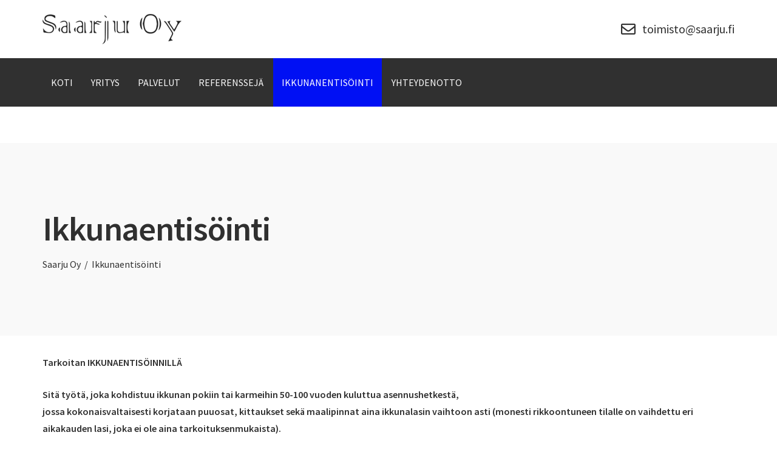

--- FILE ---
content_type: text/html; charset=UTF-8
request_url: https://www.saarju.fi/ikkunaentisointi/
body_size: 14823
content:
<!DOCTYPE html>
<html lang="fi">
<head>
	<meta charset="UTF-8">
	<meta name="viewport" content="width=device-width, initial-scale=1.0, viewport-fit=cover" />		<meta name='robots' content='index, follow, max-image-preview:large, max-snippet:-1, max-video-preview:-1' />

	<!-- This site is optimized with the Yoast SEO plugin v22.7 - https://yoast.com/wordpress/plugins/seo/ -->
	<title>ikkunaentisöinti - Saarju Oy</title>
	<link rel="canonical" href="https://www.saarju.fi/ikkunaentisointi/" />
	<meta property="og:locale" content="fi_FI" />
	<meta property="og:type" content="article" />
	<meta property="og:title" content="ikkunaentisöinti - Saarju Oy" />
	<meta property="og:description" content="Ikkunaentisöinti Tarkoitan IKKUNAENTISÖINNILLÄ Sitä työtä, joka kohdistuu ikkunan pokiin tai karmeihin 50-100 vuoden kuluttua asennushetkestä, jossa kokonaisvaltaisesti korjataan puuosat, kittaukset sekä maalipinnat aina ikkunalasin vaihtoon asti (monesti rikkoontuneen tilalle on vaihdettu eri aikakauden lasi, joka ei ole aina tarkoituksenmukaista). Maalari on saattanut maalata ja kitata ikkunaa useaan kertaan vuosien kuluessa aina kulloisenkin ajan mukaisilla tuotteilla. Entisöintikorjauksessa &hellip; Jatka lukemista &quot;ikkunaentisöinti&quot;" />
	<meta property="og:url" content="https://www.saarju.fi/ikkunaentisointi/" />
	<meta property="og:site_name" content="Saarju Oy" />
	<meta property="article:modified_time" content="2025-06-07T09:52:26+00:00" />
	<meta property="og:image" content="https://www.saarju.fi/wp-content/uploads/2021/05/IMG_20210517_163321-1024x768.jpg" />
	<meta name="twitter:card" content="summary_large_image" />
	<meta name="twitter:label1" content="Arvioitu lukuaika" />
	<meta name="twitter:data1" content="8 minuuttia" />
	<script type="application/ld+json" class="yoast-schema-graph">{"@context":"https://schema.org","@graph":[{"@type":"WebPage","@id":"https://www.saarju.fi/ikkunaentisointi/","url":"https://www.saarju.fi/ikkunaentisointi/","name":"ikkunaentisöinti - Saarju Oy","isPartOf":{"@id":"https://www.saarju.fi/#website"},"primaryImageOfPage":{"@id":"https://www.saarju.fi/ikkunaentisointi/#primaryimage"},"image":{"@id":"https://www.saarju.fi/ikkunaentisointi/#primaryimage"},"thumbnailUrl":"https://www.saarju.fi/wp-content/uploads/2021/05/IMG_20210517_163321-1024x768.jpg","datePublished":"2020-12-11T11:22:56+00:00","dateModified":"2025-06-07T09:52:26+00:00","breadcrumb":{"@id":"https://www.saarju.fi/ikkunaentisointi/#breadcrumb"},"inLanguage":"fi","potentialAction":[{"@type":"ReadAction","target":["https://www.saarju.fi/ikkunaentisointi/"]}]},{"@type":"ImageObject","inLanguage":"fi","@id":"https://www.saarju.fi/ikkunaentisointi/#primaryimage","url":"https://www.saarju.fi/wp-content/uploads/2021/05/IMG_20210517_163321-1024x768.jpg","contentUrl":"https://www.saarju.fi/wp-content/uploads/2021/05/IMG_20210517_163321-1024x768.jpg"},{"@type":"BreadcrumbList","@id":"https://www.saarju.fi/ikkunaentisointi/#breadcrumb","itemListElement":[{"@type":"ListItem","position":1,"name":"Saarju Oy","item":"https://www.saarju.fi/"},{"@type":"ListItem","position":2,"name":"ikkunaentisöinti"}]},{"@type":"WebSite","@id":"https://www.saarju.fi/#website","url":"https://www.saarju.fi/","name":"Saarju Oy","description":"Ikkunaentisöintiä ammattitaidolla","potentialAction":[{"@type":"SearchAction","target":{"@type":"EntryPoint","urlTemplate":"https://www.saarju.fi/?s={search_term_string}"},"query-input":"required name=search_term_string"}],"inLanguage":"fi"}]}</script>
	<!-- / Yoast SEO plugin. -->


<link rel="alternate" type="application/rss+xml" title="Saarju Oy &raquo; syöte" href="https://www.saarju.fi/feed/" />
<link rel="alternate" type="application/rss+xml" title="Saarju Oy &raquo; kommenttien syöte" href="https://www.saarju.fi/comments/feed/" />
<script>
window._wpemojiSettings = {"baseUrl":"https:\/\/s.w.org\/images\/core\/emoji\/15.0.3\/72x72\/","ext":".png","svgUrl":"https:\/\/s.w.org\/images\/core\/emoji\/15.0.3\/svg\/","svgExt":".svg","source":{"concatemoji":"https:\/\/www.saarju.fi\/wp-includes\/js\/wp-emoji-release.min.js?ver=6.5.7"}};
/*! This file is auto-generated */
!function(i,n){var o,s,e;function c(e){try{var t={supportTests:e,timestamp:(new Date).valueOf()};sessionStorage.setItem(o,JSON.stringify(t))}catch(e){}}function p(e,t,n){e.clearRect(0,0,e.canvas.width,e.canvas.height),e.fillText(t,0,0);var t=new Uint32Array(e.getImageData(0,0,e.canvas.width,e.canvas.height).data),r=(e.clearRect(0,0,e.canvas.width,e.canvas.height),e.fillText(n,0,0),new Uint32Array(e.getImageData(0,0,e.canvas.width,e.canvas.height).data));return t.every(function(e,t){return e===r[t]})}function u(e,t,n){switch(t){case"flag":return n(e,"\ud83c\udff3\ufe0f\u200d\u26a7\ufe0f","\ud83c\udff3\ufe0f\u200b\u26a7\ufe0f")?!1:!n(e,"\ud83c\uddfa\ud83c\uddf3","\ud83c\uddfa\u200b\ud83c\uddf3")&&!n(e,"\ud83c\udff4\udb40\udc67\udb40\udc62\udb40\udc65\udb40\udc6e\udb40\udc67\udb40\udc7f","\ud83c\udff4\u200b\udb40\udc67\u200b\udb40\udc62\u200b\udb40\udc65\u200b\udb40\udc6e\u200b\udb40\udc67\u200b\udb40\udc7f");case"emoji":return!n(e,"\ud83d\udc26\u200d\u2b1b","\ud83d\udc26\u200b\u2b1b")}return!1}function f(e,t,n){var r="undefined"!=typeof WorkerGlobalScope&&self instanceof WorkerGlobalScope?new OffscreenCanvas(300,150):i.createElement("canvas"),a=r.getContext("2d",{willReadFrequently:!0}),o=(a.textBaseline="top",a.font="600 32px Arial",{});return e.forEach(function(e){o[e]=t(a,e,n)}),o}function t(e){var t=i.createElement("script");t.src=e,t.defer=!0,i.head.appendChild(t)}"undefined"!=typeof Promise&&(o="wpEmojiSettingsSupports",s=["flag","emoji"],n.supports={everything:!0,everythingExceptFlag:!0},e=new Promise(function(e){i.addEventListener("DOMContentLoaded",e,{once:!0})}),new Promise(function(t){var n=function(){try{var e=JSON.parse(sessionStorage.getItem(o));if("object"==typeof e&&"number"==typeof e.timestamp&&(new Date).valueOf()<e.timestamp+604800&&"object"==typeof e.supportTests)return e.supportTests}catch(e){}return null}();if(!n){if("undefined"!=typeof Worker&&"undefined"!=typeof OffscreenCanvas&&"undefined"!=typeof URL&&URL.createObjectURL&&"undefined"!=typeof Blob)try{var e="postMessage("+f.toString()+"("+[JSON.stringify(s),u.toString(),p.toString()].join(",")+"));",r=new Blob([e],{type:"text/javascript"}),a=new Worker(URL.createObjectURL(r),{name:"wpTestEmojiSupports"});return void(a.onmessage=function(e){c(n=e.data),a.terminate(),t(n)})}catch(e){}c(n=f(s,u,p))}t(n)}).then(function(e){for(var t in e)n.supports[t]=e[t],n.supports.everything=n.supports.everything&&n.supports[t],"flag"!==t&&(n.supports.everythingExceptFlag=n.supports.everythingExceptFlag&&n.supports[t]);n.supports.everythingExceptFlag=n.supports.everythingExceptFlag&&!n.supports.flag,n.DOMReady=!1,n.readyCallback=function(){n.DOMReady=!0}}).then(function(){return e}).then(function(){var e;n.supports.everything||(n.readyCallback(),(e=n.source||{}).concatemoji?t(e.concatemoji):e.wpemoji&&e.twemoji&&(t(e.twemoji),t(e.wpemoji)))}))}((window,document),window._wpemojiSettings);
</script>
<style id='wp-emoji-styles-inline-css'>

	img.wp-smiley, img.emoji {
		display: inline !important;
		border: none !important;
		box-shadow: none !important;
		height: 1em !important;
		width: 1em !important;
		margin: 0 0.07em !important;
		vertical-align: -0.1em !important;
		background: none !important;
		padding: 0 !important;
	}
</style>
<style id='classic-theme-styles-inline-css'>
/*! This file is auto-generated */
.wp-block-button__link{color:#fff;background-color:#32373c;border-radius:9999px;box-shadow:none;text-decoration:none;padding:calc(.667em + 2px) calc(1.333em + 2px);font-size:1.125em}.wp-block-file__button{background:#32373c;color:#fff;text-decoration:none}
</style>
<style id='global-styles-inline-css'>
body{--wp--preset--color--black: #000000;--wp--preset--color--cyan-bluish-gray: #abb8c3;--wp--preset--color--white: #FFF;--wp--preset--color--pale-pink: #f78da7;--wp--preset--color--vivid-red: #cf2e2e;--wp--preset--color--luminous-vivid-orange: #ff6900;--wp--preset--color--luminous-vivid-amber: #fcb900;--wp--preset--color--light-green-cyan: #7bdcb5;--wp--preset--color--vivid-green-cyan: #00d084;--wp--preset--color--pale-cyan-blue: #8ed1fc;--wp--preset--color--vivid-cyan-blue: #0693e3;--wp--preset--color--vivid-purple: #9b51e0;--wp--preset--color--primary: #0073a8;--wp--preset--color--secondary: #005075;--wp--preset--color--dark-gray: #111;--wp--preset--color--light-gray: #767676;--wp--preset--gradient--vivid-cyan-blue-to-vivid-purple: linear-gradient(135deg,rgba(6,147,227,1) 0%,rgb(155,81,224) 100%);--wp--preset--gradient--light-green-cyan-to-vivid-green-cyan: linear-gradient(135deg,rgb(122,220,180) 0%,rgb(0,208,130) 100%);--wp--preset--gradient--luminous-vivid-amber-to-luminous-vivid-orange: linear-gradient(135deg,rgba(252,185,0,1) 0%,rgba(255,105,0,1) 100%);--wp--preset--gradient--luminous-vivid-orange-to-vivid-red: linear-gradient(135deg,rgba(255,105,0,1) 0%,rgb(207,46,46) 100%);--wp--preset--gradient--very-light-gray-to-cyan-bluish-gray: linear-gradient(135deg,rgb(238,238,238) 0%,rgb(169,184,195) 100%);--wp--preset--gradient--cool-to-warm-spectrum: linear-gradient(135deg,rgb(74,234,220) 0%,rgb(151,120,209) 20%,rgb(207,42,186) 40%,rgb(238,44,130) 60%,rgb(251,105,98) 80%,rgb(254,248,76) 100%);--wp--preset--gradient--blush-light-purple: linear-gradient(135deg,rgb(255,206,236) 0%,rgb(152,150,240) 100%);--wp--preset--gradient--blush-bordeaux: linear-gradient(135deg,rgb(254,205,165) 0%,rgb(254,45,45) 50%,rgb(107,0,62) 100%);--wp--preset--gradient--luminous-dusk: linear-gradient(135deg,rgb(255,203,112) 0%,rgb(199,81,192) 50%,rgb(65,88,208) 100%);--wp--preset--gradient--pale-ocean: linear-gradient(135deg,rgb(255,245,203) 0%,rgb(182,227,212) 50%,rgb(51,167,181) 100%);--wp--preset--gradient--electric-grass: linear-gradient(135deg,rgb(202,248,128) 0%,rgb(113,206,126) 100%);--wp--preset--gradient--midnight: linear-gradient(135deg,rgb(2,3,129) 0%,rgb(40,116,252) 100%);--wp--preset--font-size--small: 19.5px;--wp--preset--font-size--medium: 20px;--wp--preset--font-size--large: 36.5px;--wp--preset--font-size--x-large: 42px;--wp--preset--font-size--normal: 22px;--wp--preset--font-size--huge: 49.5px;--wp--preset--spacing--20: 0.44rem;--wp--preset--spacing--30: 0.67rem;--wp--preset--spacing--40: 1rem;--wp--preset--spacing--50: 1.5rem;--wp--preset--spacing--60: 2.25rem;--wp--preset--spacing--70: 3.38rem;--wp--preset--spacing--80: 5.06rem;--wp--preset--shadow--natural: 6px 6px 9px rgba(0, 0, 0, 0.2);--wp--preset--shadow--deep: 12px 12px 50px rgba(0, 0, 0, 0.4);--wp--preset--shadow--sharp: 6px 6px 0px rgba(0, 0, 0, 0.2);--wp--preset--shadow--outlined: 6px 6px 0px -3px rgba(255, 255, 255, 1), 6px 6px rgba(0, 0, 0, 1);--wp--preset--shadow--crisp: 6px 6px 0px rgba(0, 0, 0, 1);}:where(.is-layout-flex){gap: 0.5em;}:where(.is-layout-grid){gap: 0.5em;}body .is-layout-flex{display: flex;}body .is-layout-flex{flex-wrap: wrap;align-items: center;}body .is-layout-flex > *{margin: 0;}body .is-layout-grid{display: grid;}body .is-layout-grid > *{margin: 0;}:where(.wp-block-columns.is-layout-flex){gap: 2em;}:where(.wp-block-columns.is-layout-grid){gap: 2em;}:where(.wp-block-post-template.is-layout-flex){gap: 1.25em;}:where(.wp-block-post-template.is-layout-grid){gap: 1.25em;}.has-black-color{color: var(--wp--preset--color--black) !important;}.has-cyan-bluish-gray-color{color: var(--wp--preset--color--cyan-bluish-gray) !important;}.has-white-color{color: var(--wp--preset--color--white) !important;}.has-pale-pink-color{color: var(--wp--preset--color--pale-pink) !important;}.has-vivid-red-color{color: var(--wp--preset--color--vivid-red) !important;}.has-luminous-vivid-orange-color{color: var(--wp--preset--color--luminous-vivid-orange) !important;}.has-luminous-vivid-amber-color{color: var(--wp--preset--color--luminous-vivid-amber) !important;}.has-light-green-cyan-color{color: var(--wp--preset--color--light-green-cyan) !important;}.has-vivid-green-cyan-color{color: var(--wp--preset--color--vivid-green-cyan) !important;}.has-pale-cyan-blue-color{color: var(--wp--preset--color--pale-cyan-blue) !important;}.has-vivid-cyan-blue-color{color: var(--wp--preset--color--vivid-cyan-blue) !important;}.has-vivid-purple-color{color: var(--wp--preset--color--vivid-purple) !important;}.has-black-background-color{background-color: var(--wp--preset--color--black) !important;}.has-cyan-bluish-gray-background-color{background-color: var(--wp--preset--color--cyan-bluish-gray) !important;}.has-white-background-color{background-color: var(--wp--preset--color--white) !important;}.has-pale-pink-background-color{background-color: var(--wp--preset--color--pale-pink) !important;}.has-vivid-red-background-color{background-color: var(--wp--preset--color--vivid-red) !important;}.has-luminous-vivid-orange-background-color{background-color: var(--wp--preset--color--luminous-vivid-orange) !important;}.has-luminous-vivid-amber-background-color{background-color: var(--wp--preset--color--luminous-vivid-amber) !important;}.has-light-green-cyan-background-color{background-color: var(--wp--preset--color--light-green-cyan) !important;}.has-vivid-green-cyan-background-color{background-color: var(--wp--preset--color--vivid-green-cyan) !important;}.has-pale-cyan-blue-background-color{background-color: var(--wp--preset--color--pale-cyan-blue) !important;}.has-vivid-cyan-blue-background-color{background-color: var(--wp--preset--color--vivid-cyan-blue) !important;}.has-vivid-purple-background-color{background-color: var(--wp--preset--color--vivid-purple) !important;}.has-black-border-color{border-color: var(--wp--preset--color--black) !important;}.has-cyan-bluish-gray-border-color{border-color: var(--wp--preset--color--cyan-bluish-gray) !important;}.has-white-border-color{border-color: var(--wp--preset--color--white) !important;}.has-pale-pink-border-color{border-color: var(--wp--preset--color--pale-pink) !important;}.has-vivid-red-border-color{border-color: var(--wp--preset--color--vivid-red) !important;}.has-luminous-vivid-orange-border-color{border-color: var(--wp--preset--color--luminous-vivid-orange) !important;}.has-luminous-vivid-amber-border-color{border-color: var(--wp--preset--color--luminous-vivid-amber) !important;}.has-light-green-cyan-border-color{border-color: var(--wp--preset--color--light-green-cyan) !important;}.has-vivid-green-cyan-border-color{border-color: var(--wp--preset--color--vivid-green-cyan) !important;}.has-pale-cyan-blue-border-color{border-color: var(--wp--preset--color--pale-cyan-blue) !important;}.has-vivid-cyan-blue-border-color{border-color: var(--wp--preset--color--vivid-cyan-blue) !important;}.has-vivid-purple-border-color{border-color: var(--wp--preset--color--vivid-purple) !important;}.has-vivid-cyan-blue-to-vivid-purple-gradient-background{background: var(--wp--preset--gradient--vivid-cyan-blue-to-vivid-purple) !important;}.has-light-green-cyan-to-vivid-green-cyan-gradient-background{background: var(--wp--preset--gradient--light-green-cyan-to-vivid-green-cyan) !important;}.has-luminous-vivid-amber-to-luminous-vivid-orange-gradient-background{background: var(--wp--preset--gradient--luminous-vivid-amber-to-luminous-vivid-orange) !important;}.has-luminous-vivid-orange-to-vivid-red-gradient-background{background: var(--wp--preset--gradient--luminous-vivid-orange-to-vivid-red) !important;}.has-very-light-gray-to-cyan-bluish-gray-gradient-background{background: var(--wp--preset--gradient--very-light-gray-to-cyan-bluish-gray) !important;}.has-cool-to-warm-spectrum-gradient-background{background: var(--wp--preset--gradient--cool-to-warm-spectrum) !important;}.has-blush-light-purple-gradient-background{background: var(--wp--preset--gradient--blush-light-purple) !important;}.has-blush-bordeaux-gradient-background{background: var(--wp--preset--gradient--blush-bordeaux) !important;}.has-luminous-dusk-gradient-background{background: var(--wp--preset--gradient--luminous-dusk) !important;}.has-pale-ocean-gradient-background{background: var(--wp--preset--gradient--pale-ocean) !important;}.has-electric-grass-gradient-background{background: var(--wp--preset--gradient--electric-grass) !important;}.has-midnight-gradient-background{background: var(--wp--preset--gradient--midnight) !important;}.has-small-font-size{font-size: var(--wp--preset--font-size--small) !important;}.has-medium-font-size{font-size: var(--wp--preset--font-size--medium) !important;}.has-large-font-size{font-size: var(--wp--preset--font-size--large) !important;}.has-x-large-font-size{font-size: var(--wp--preset--font-size--x-large) !important;}
.wp-block-navigation a:where(:not(.wp-element-button)){color: inherit;}
:where(.wp-block-post-template.is-layout-flex){gap: 1.25em;}:where(.wp-block-post-template.is-layout-grid){gap: 1.25em;}
:where(.wp-block-columns.is-layout-flex){gap: 2em;}:where(.wp-block-columns.is-layout-grid){gap: 2em;}
.wp-block-pullquote{font-size: 1.5em;line-height: 1.6;}
</style>
<link rel='stylesheet' id='twentynineteen-style-css' href='https://www.saarju.fi/wp-content/themes/child-saarju/style.css?ver=1.0' media='all' />
<link rel='stylesheet' id='twentynineteen-print-style-css' href='https://www.saarju.fi/wp-content/themes/twentynineteen/print.css?ver=1.0' media='print' />
<link rel='stylesheet' id='elementor-icons-css' href='https://www.saarju.fi/wp-content/plugins/elementor/assets/lib/eicons/css/elementor-icons.min.css?ver=5.29.0' media='all' />
<link rel='stylesheet' id='elementor-frontend-css' href='https://www.saarju.fi/wp-content/plugins/elementor/assets/css/frontend.min.css?ver=3.21.8' media='all' />
<link rel='stylesheet' id='swiper-css' href='https://www.saarju.fi/wp-content/plugins/elementor/assets/lib/swiper/v8/css/swiper.min.css?ver=8.4.5' media='all' />
<link rel='stylesheet' id='elementor-post-25-css' href='https://www.saarju.fi/wp-content/uploads/elementor/css/post-25.css?ver=1716873129' media='all' />
<link rel='stylesheet' id='elementor-pro-css' href='https://www.saarju.fi/wp-content/plugins/elementor-pro/assets/css/frontend.min.css?ver=3.21.3' media='all' />
<link rel='stylesheet' id='elementor-post-14-css' href='https://www.saarju.fi/wp-content/uploads/elementor/css/post-14.css?ver=1749290012' media='all' />
<link rel='stylesheet' id='elementor-post-24-css' href='https://www.saarju.fi/wp-content/uploads/elementor/css/post-24.css?ver=1716873129' media='all' />
<link rel='stylesheet' id='elementor-post-27-css' href='https://www.saarju.fi/wp-content/uploads/elementor/css/post-27.css?ver=1716873129' media='all' />
<link rel='stylesheet' id='google-fonts-1-css' href='https://fonts.googleapis.com/css?family=Source+Sans+Pro%3A100%2C100italic%2C200%2C200italic%2C300%2C300italic%2C400%2C400italic%2C500%2C500italic%2C600%2C600italic%2C700%2C700italic%2C800%2C800italic%2C900%2C900italic%7CRoboto+Slab%3A100%2C100italic%2C200%2C200italic%2C300%2C300italic%2C400%2C400italic%2C500%2C500italic%2C600%2C600italic%2C700%2C700italic%2C800%2C800italic%2C900%2C900italic%7CRoboto%3A100%2C100italic%2C200%2C200italic%2C300%2C300italic%2C400%2C400italic%2C500%2C500italic%2C600%2C600italic%2C700%2C700italic%2C800%2C800italic%2C900%2C900italic&#038;display=auto&#038;ver=6.5.7' media='all' />
<link rel='stylesheet' id='elementor-icons-shared-0-css' href='https://www.saarju.fi/wp-content/plugins/elementor/assets/lib/font-awesome/css/fontawesome.min.css?ver=5.15.3' media='all' />
<link rel='stylesheet' id='elementor-icons-fa-regular-css' href='https://www.saarju.fi/wp-content/plugins/elementor/assets/lib/font-awesome/css/regular.min.css?ver=5.15.3' media='all' />
<link rel="preconnect" href="https://fonts.gstatic.com/" crossorigin><script src="https://www.saarju.fi/wp-content/themes/twentynineteen/js/priority-menu.js?ver=20200129" id="twentynineteen-priority-menu-js" defer data-wp-strategy="defer"></script>
<script src="https://www.saarju.fi/wp-includes/js/jquery/jquery.min.js?ver=3.7.1" id="jquery-core-js"></script>
<script src="https://www.saarju.fi/wp-includes/js/jquery/jquery-migrate.min.js?ver=3.4.1" id="jquery-migrate-js"></script>
<link rel="https://api.w.org/" href="https://www.saarju.fi/wp-json/" /><link rel="alternate" type="application/json" href="https://www.saarju.fi/wp-json/wp/v2/pages/14" /><link rel="EditURI" type="application/rsd+xml" title="RSD" href="https://www.saarju.fi/xmlrpc.php?rsd" />
<meta name="generator" content="WordPress 6.5.7" />
<link rel='shortlink' href='https://www.saarju.fi/?p=14' />
<link rel="alternate" type="application/json+oembed" href="https://www.saarju.fi/wp-json/oembed/1.0/embed?url=https%3A%2F%2Fwww.saarju.fi%2Fikkunaentisointi%2F" />
<link rel="alternate" type="text/xml+oembed" href="https://www.saarju.fi/wp-json/oembed/1.0/embed?url=https%3A%2F%2Fwww.saarju.fi%2Fikkunaentisointi%2F&#038;format=xml" />
<meta name="generator" content="Elementor 3.21.8; features: e_optimized_assets_loading, additional_custom_breakpoints; settings: css_print_method-external, google_font-enabled, font_display-auto">
<style>.recentcomments a{display:inline !important;padding:0 !important;margin:0 !important;}</style><link rel="icon" href="https://www.saarju.fi/wp-content/uploads/2020/12/favicon.png" sizes="32x32" />
<link rel="icon" href="https://www.saarju.fi/wp-content/uploads/2020/12/favicon.png" sizes="192x192" />
<link rel="apple-touch-icon" href="https://www.saarju.fi/wp-content/uploads/2020/12/favicon.png" />
<meta name="msapplication-TileImage" content="https://www.saarju.fi/wp-content/uploads/2020/12/favicon.png" />
</head>
<body class="page-template-default page page-id-14 wp-embed-responsive singular image-filters-enabled elementor-default elementor-template-full-width elementor-kit-25 elementor-page elementor-page-14">
		<header data-elementor-type="header" data-elementor-id="24" class="elementor elementor-24 elementor-location-header" data-elementor-post-type="elementor_library">
					<section class="elementor-section elementor-top-section elementor-element elementor-element-a2acace elementor-section-content-middle elementor-section-boxed elementor-section-height-default elementor-section-height-default" data-id="a2acace" data-element_type="section">
						<div class="elementor-container elementor-column-gap-extended">
					<div class="elementor-column elementor-col-50 elementor-top-column elementor-element elementor-element-1e51832" data-id="1e51832" data-element_type="column">
			<div class="elementor-widget-wrap elementor-element-populated">
						<div class="elementor-element elementor-element-59072d2 elementor-widget elementor-widget-image" data-id="59072d2" data-element_type="widget" data-widget_type="image.default">
				<div class="elementor-widget-container">
														<a href="https://www.saarju.fi">
							<img width="229" height="50" src="https://www.saarju.fi/wp-content/uploads/2020/12/logo.png" class="attachment-full size-full wp-image-5" alt="" />								</a>
													</div>
				</div>
					</div>
		</div>
				<div class="elementor-column elementor-col-50 elementor-top-column elementor-element elementor-element-2365bfa elementor-hidden-phone" data-id="2365bfa" data-element_type="column">
			<div class="elementor-widget-wrap elementor-element-populated">
						<div class="elementor-element elementor-element-a4eee25 elementor-align-right elementor-list-item-link-inline elementor-icon-list--layout-traditional elementor-widget elementor-widget-icon-list" data-id="a4eee25" data-element_type="widget" data-widget_type="icon-list.default">
				<div class="elementor-widget-container">
					<ul class="elementor-icon-list-items">
							<li class="elementor-icon-list-item">
											<a href="mailto:toimisto@saarju.fi">

												<span class="elementor-icon-list-icon">
							<i aria-hidden="true" class="far fa-envelope"></i>						</span>
										<span class="elementor-icon-list-text">toimisto@saarju.fi</span>
											</a>
									</li>
						</ul>
				</div>
				</div>
					</div>
		</div>
					</div>
		</section>
				<section class="elementor-section elementor-top-section elementor-element elementor-element-d16e00c elementor-section-boxed elementor-section-height-default elementor-section-height-default" data-id="d16e00c" data-element_type="section" data-settings="{&quot;background_background&quot;:&quot;classic&quot;}">
						<div class="elementor-container elementor-column-gap-no">
					<div class="elementor-column elementor-col-100 elementor-top-column elementor-element elementor-element-6a95c57" data-id="6a95c57" data-element_type="column">
			<div class="elementor-widget-wrap elementor-element-populated">
						<div class="elementor-element elementor-element-c863524 elementor-nav-menu__align-start elementor-nav-menu--dropdown-mobile elementor-nav-menu--stretch top-nav elementor-nav-menu__text-align-aside elementor-nav-menu--toggle elementor-nav-menu--burger elementor-widget elementor-widget-nav-menu" data-id="c863524" data-element_type="widget" data-settings="{&quot;full_width&quot;:&quot;stretch&quot;,&quot;submenu_icon&quot;:{&quot;value&quot;:&quot;&lt;i class=\&quot;\&quot;&gt;&lt;\/i&gt;&quot;,&quot;library&quot;:&quot;&quot;},&quot;layout&quot;:&quot;horizontal&quot;,&quot;toggle&quot;:&quot;burger&quot;}" data-widget_type="nav-menu.default">
				<div class="elementor-widget-container">
						<nav class="elementor-nav-menu--main elementor-nav-menu__container elementor-nav-menu--layout-horizontal e--pointer-background e--animation-fade">
				<ul id="menu-1-c863524" class="elementor-nav-menu"><li class="menu-item menu-item-type-post_type menu-item-object-page menu-item-home menu-item-18"><a href="https://www.saarju.fi/" class="elementor-item">KOTI</a></li>
<li class="menu-item menu-item-type-post_type menu-item-object-page menu-item-23"><a href="https://www.saarju.fi/yritys/" class="elementor-item">Yritys</a></li>
<li class="menu-item menu-item-type-post_type menu-item-object-page menu-item-19"><a href="https://www.saarju.fi/palvelut/" class="elementor-item">Palvelut</a></li>
<li class="menu-item menu-item-type-post_type menu-item-object-page menu-item-20"><a href="https://www.saarju.fi/referensseja/" class="elementor-item">Referenssejä</a></li>
<li class="menu-item menu-item-type-post_type menu-item-object-page current-menu-item page_item page-item-14 current_page_item menu-item-21"><a href="https://www.saarju.fi/ikkunaentisointi/" aria-current="page" class="elementor-item elementor-item-active">ikkunanentisöinti</a></li>
<li class="menu-item menu-item-type-post_type menu-item-object-page menu-item-22"><a href="https://www.saarju.fi/yhteydenotto/" class="elementor-item">YHTEYDENOTTO</a></li>
</ul>			</nav>
					<div class="elementor-menu-toggle" role="button" tabindex="0" aria-label="Menu Toggle" aria-expanded="false">
			<i aria-hidden="true" role="presentation" class="elementor-menu-toggle__icon--open eicon-menu-bar"></i><i aria-hidden="true" role="presentation" class="elementor-menu-toggle__icon--close eicon-close"></i>			<span class="elementor-screen-only">Menu</span>
		</div>
					<nav class="elementor-nav-menu--dropdown elementor-nav-menu__container" aria-hidden="true">
				<ul id="menu-2-c863524" class="elementor-nav-menu"><li class="menu-item menu-item-type-post_type menu-item-object-page menu-item-home menu-item-18"><a href="https://www.saarju.fi/" class="elementor-item" tabindex="-1">KOTI</a></li>
<li class="menu-item menu-item-type-post_type menu-item-object-page menu-item-23"><a href="https://www.saarju.fi/yritys/" class="elementor-item" tabindex="-1">Yritys</a></li>
<li class="menu-item menu-item-type-post_type menu-item-object-page menu-item-19"><a href="https://www.saarju.fi/palvelut/" class="elementor-item" tabindex="-1">Palvelut</a></li>
<li class="menu-item menu-item-type-post_type menu-item-object-page menu-item-20"><a href="https://www.saarju.fi/referensseja/" class="elementor-item" tabindex="-1">Referenssejä</a></li>
<li class="menu-item menu-item-type-post_type menu-item-object-page current-menu-item page_item page-item-14 current_page_item menu-item-21"><a href="https://www.saarju.fi/ikkunaentisointi/" aria-current="page" class="elementor-item elementor-item-active" tabindex="-1">ikkunanentisöinti</a></li>
<li class="menu-item menu-item-type-post_type menu-item-object-page menu-item-22"><a href="https://www.saarju.fi/yhteydenotto/" class="elementor-item" tabindex="-1">YHTEYDENOTTO</a></li>
</ul>			</nav>
				</div>
				</div>
					</div>
		</div>
					</div>
		</section>
				</header>
				<div data-elementor-type="wp-page" data-elementor-id="14" class="elementor elementor-14" data-elementor-post-type="page">
						<section class="elementor-section elementor-top-section elementor-element elementor-element-8f66f0d elementor-section-boxed elementor-section-height-default elementor-section-height-default" data-id="8f66f0d" data-element_type="section">
						<div class="elementor-container elementor-column-gap-default">
					<div class="elementor-column elementor-col-100 elementor-top-column elementor-element elementor-element-fec24a4" data-id="fec24a4" data-element_type="column">
			<div class="elementor-widget-wrap elementor-element-populated">
						<section class="elementor-section elementor-inner-section elementor-element elementor-element-47c4abd elementor-section-boxed elementor-section-height-default elementor-section-height-default" data-id="47c4abd" data-element_type="section">
						<div class="elementor-container elementor-column-gap-default">
					<div class="elementor-column elementor-col-50 elementor-inner-column elementor-element elementor-element-ad25637" data-id="ad25637" data-element_type="column">
			<div class="elementor-widget-wrap elementor-element-populated">
							</div>
		</div>
				<div class="elementor-column elementor-col-50 elementor-inner-column elementor-element elementor-element-dd44580" data-id="dd44580" data-element_type="column">
			<div class="elementor-widget-wrap">
							</div>
		</div>
					</div>
		</section>
					</div>
		</div>
					</div>
		</section>
				<section class="elementor-section elementor-top-section elementor-element elementor-element-c81f3f5 elementor-section-boxed elementor-section-height-default elementor-section-height-default" data-id="c81f3f5" data-element_type="section" data-settings="{&quot;background_background&quot;:&quot;classic&quot;}">
						<div class="elementor-container elementor-column-gap-extended">
					<div class="elementor-column elementor-col-100 elementor-top-column elementor-element elementor-element-663c466" data-id="663c466" data-element_type="column">
			<div class="elementor-widget-wrap elementor-element-populated">
						<div class="elementor-element elementor-element-2fd28ae elementor-widget elementor-widget-heading" data-id="2fd28ae" data-element_type="widget" data-widget_type="heading.default">
				<div class="elementor-widget-container">
			<h1 class="elementor-heading-title elementor-size-default">Ikkunaentisöinti</h1>		</div>
				</div>
				<div class="elementor-element elementor-element-baa58ab elementor-widget elementor-widget-breadcrumbs" data-id="baa58ab" data-element_type="widget" data-widget_type="breadcrumbs.default">
				<div class="elementor-widget-container">
			<div id="breadcrumbs"><span><span><a href="https://www.saarju.fi/">Saarju Oy</a></span> &nbsp;/&nbsp; <span class="breadcrumb_last" aria-current="page">ikkunaentisöinti</span></span></div>		</div>
				</div>
					</div>
		</div>
					</div>
		</section>
				<section class="elementor-section elementor-top-section elementor-element elementor-element-46360b8 elementor-section-boxed elementor-section-height-default elementor-section-height-default" data-id="46360b8" data-element_type="section">
						<div class="elementor-container elementor-column-gap-default">
					<div class="elementor-column elementor-col-100 elementor-top-column elementor-element elementor-element-459cd09" data-id="459cd09" data-element_type="column">
			<div class="elementor-widget-wrap elementor-element-populated">
						<div class="elementor-element elementor-element-ce341b9 elementor-widget elementor-widget-text-editor" data-id="ce341b9" data-element_type="widget" data-widget_type="text-editor.default">
				<div class="elementor-widget-container">
							<p><strong>Tarkoitan IKKUNAENTISÖINNILLÄ</strong></p><ul><li><strong>Sitä työtä, joka kohdistuu ikkunan pokiin tai karmeihin 50-100 vuoden kuluttua asennushetkestä,</strong></li><li><strong>jossa kokonaisvaltaisesti korjataan puuosat, kittaukset sekä maalipinnat aina ikkunalasin vaihtoon asti (monesti rikkoontuneen tilalle on vaihdettu eri aikakauden lasi, joka ei ole aina tarkoituksenmukaista).</strong></li><li><strong>Maalari on saattanut maalata ja kitata ikkunaa useaan kertaan vuosien kuluessa aina kulloisenkin ajan mukaisilla tuotteilla.</strong></li><li><strong>Entisöintikorjauksessa käydään läpi aiemmat kitti- tai silikonikorjaukset, jotka poistetaan ja lahot paikat korjataan tiheäsyisellä puulla.  Korjaukseen kuuluu myös lasitusten kittausten kunnostaminen, saranoiden ja helojen täydellinen läpikäynti sekä pokien toimimisen tarkastus.</strong></li><li><strong>Tämän toimenpiteen jälkeen pelkkä huoltomaalaus mahdollistaa ikkunoiden kunnon säilymisen taas vuosiksi eteenpäin.</strong></li><li><strong>Huoltomaalaus on määräajoin ikkunoiden säilymisen kannalta välttämätöntä.</strong></li></ul><p><strong>Saarju Oy</strong></p><p><strong>Jukka Saari</strong></p>						</div>
				</div>
				<div class="elementor-element elementor-element-6529c1d elementor-widget elementor-widget-spacer" data-id="6529c1d" data-element_type="widget" data-widget_type="spacer.default">
				<div class="elementor-widget-container">
					<div class="elementor-spacer">
			<div class="elementor-spacer-inner"></div>
		</div>
				</div>
				</div>
				<div class="elementor-element elementor-element-fec107c elementor-widget elementor-widget-spacer" data-id="fec107c" data-element_type="widget" data-widget_type="spacer.default">
				<div class="elementor-widget-container">
					<div class="elementor-spacer">
			<div class="elementor-spacer-inner"></div>
		</div>
				</div>
				</div>
					</div>
		</div>
					</div>
		</section>
				<section class="elementor-section elementor-top-section elementor-element elementor-element-38d8824 elementor-section-boxed elementor-section-height-default elementor-section-height-default" data-id="38d8824" data-element_type="section" data-settings="{&quot;background_background&quot;:&quot;classic&quot;}">
						<div class="elementor-container elementor-column-gap-extended">
					<div class="elementor-column elementor-col-100 elementor-top-column elementor-element elementor-element-f59d45c" data-id="f59d45c" data-element_type="column">
			<div class="elementor-widget-wrap elementor-element-populated">
						<div class="elementor-element elementor-element-a0b99b4 elementor-widget__width-auto elementor-widget elementor-widget-heading" data-id="a0b99b4" data-element_type="widget" data-widget_type="heading.default">
				<div class="elementor-widget-container">
			<h3 class="elementor-heading-title elementor-size-default">Kuvia matkan varrelta</h3>		</div>
				</div>
				<div class="elementor-element elementor-element-8884bcf elementor-widget__width-auto elementor-widget-divider--view-line elementor-widget elementor-widget-divider" data-id="8884bcf" data-element_type="widget" data-widget_type="divider.default">
				<div class="elementor-widget-container">
					<div class="elementor-divider">
			<span class="elementor-divider-separator">
						</span>
		</div>
				</div>
				</div>
					</div>
		</div>
					</div>
		</section>
				<section class="elementor-section elementor-top-section elementor-element elementor-element-e908d2a elementor-section-boxed elementor-section-height-default elementor-section-height-default" data-id="e908d2a" data-element_type="section">
						<div class="elementor-container elementor-column-gap-default">
					<div class="elementor-column elementor-col-50 elementor-top-column elementor-element elementor-element-aaf7ecc" data-id="aaf7ecc" data-element_type="column">
			<div class="elementor-widget-wrap elementor-element-populated">
						<div class="elementor-element elementor-element-13f6ef5 elementor-widget elementor-widget-image" data-id="13f6ef5" data-element_type="widget" data-widget_type="image.default">
				<div class="elementor-widget-container">
										<figure class="wp-caption">
										<img fetchpriority="high" decoding="async" width="640" height="480" src="https://www.saarju.fi/wp-content/uploads/2021/05/IMG_20210517_163321-1024x768.jpg" class="attachment-large size-large wp-image-819" alt="Ikkunat kuivumassa asiakkaan tiloissa" srcset="https://www.saarju.fi/wp-content/uploads/2021/05/IMG_20210517_163321-1024x768.jpg 1024w, https://www.saarju.fi/wp-content/uploads/2021/05/IMG_20210517_163321-300x225.jpg 300w, https://www.saarju.fi/wp-content/uploads/2021/05/IMG_20210517_163321-768x576.jpg 768w, https://www.saarju.fi/wp-content/uploads/2021/05/IMG_20210517_163321-1536x1152.jpg 1536w, https://www.saarju.fi/wp-content/uploads/2021/05/IMG_20210517_163321-2048x1536.jpg 2048w, https://www.saarju.fi/wp-content/uploads/2021/05/IMG_20210517_163321-1568x1176.jpg 1568w, https://www.saarju.fi/wp-content/uploads/2021/05/IMG_20210517_163321-scaled-e1622047085274.jpg 600w" sizes="(max-width: 640px) 100vw, 640px" />											<figcaption class="widget-image-caption wp-caption-text">Ikkunan pokat kuivumassa.</figcaption>
										</figure>
							</div>
				</div>
					</div>
		</div>
				<div class="elementor-column elementor-col-50 elementor-top-column elementor-element elementor-element-16513aa" data-id="16513aa" data-element_type="column">
			<div class="elementor-widget-wrap elementor-element-populated">
						<div class="elementor-element elementor-element-1e0e5d0 elementor-widget elementor-widget-image" data-id="1e0e5d0" data-element_type="widget" data-widget_type="image.default">
				<div class="elementor-widget-container">
										<figure class="wp-caption">
										<img decoding="async" src="https://www.saarju.fi/wp-content/uploads/elementor/thumbs/IMG_20210512_100320-scaled-e1641489173698-pimh9hy19cllacbzbdy236ks39pqp71u3sh3kl1km8.jpg" title="IMG_20210512_100320" alt="Huonon ja homeisen maalipinnan alla täysin kuultava puupinta. Oikea aikainen huolto." loading="lazy" />											<figcaption class="widget-image-caption wp-caption-text">Hilseilevän ja homeisen maalipinnan alta paljastui kuultava puu. Oikea-aikainen huoltomaalaus.</figcaption>
										</figure>
							</div>
				</div>
					</div>
		</div>
					</div>
		</section>
				<section class="elementor-section elementor-top-section elementor-element elementor-element-0209d03 elementor-section-boxed elementor-section-height-default elementor-section-height-default" data-id="0209d03" data-element_type="section">
						<div class="elementor-container elementor-column-gap-default">
					<div class="elementor-column elementor-col-50 elementor-top-column elementor-element elementor-element-43a44d7" data-id="43a44d7" data-element_type="column">
			<div class="elementor-widget-wrap elementor-element-populated">
						<div class="elementor-element elementor-element-5d16663 elementor-widget elementor-widget-image" data-id="5d16663" data-element_type="widget" data-widget_type="image.default">
				<div class="elementor-widget-container">
										<figure class="wp-caption">
										<img decoding="async" src="https://www.saarju.fi/wp-content/uploads/elementor/thumbs/IMG_20210512_173930-scaled-p7qrirm31ylb7irw3vmuolrnscp80y73akac4nmw80.jpg" title="IMG_20210512_173930" alt="IMG_20210512_173930" loading="lazy" />											<figcaption class="widget-image-caption wp-caption-text">Tämäkin poka on korjattavissa.</figcaption>
										</figure>
							</div>
				</div>
					</div>
		</div>
				<div class="elementor-column elementor-col-50 elementor-top-column elementor-element elementor-element-5c8a1c8" data-id="5c8a1c8" data-element_type="column">
			<div class="elementor-widget-wrap elementor-element-populated">
						<div class="elementor-element elementor-element-e0bd83c elementor-widget elementor-widget-image" data-id="e0bd83c" data-element_type="widget" data-widget_type="image.default">
				<div class="elementor-widget-container">
										<figure class="wp-caption">
										<img decoding="async" src="https://www.saarju.fi/wp-content/uploads/elementor/thumbs/IMG_20210518_134540-scaled-e1622046191564-p7qrojcf0chohce5evfehncj2i9ca23rr4gn6t2w0w.jpg" title="IMG_20210518_134540" alt="IMG_20210518_134540" loading="lazy" />											<figcaption class="widget-image-caption wp-caption-text">Uusi alapuu, pystyjen lahokorjaukset ja alakittilistan poisto, joka vaihdettiin pellavaöljykittiin.</figcaption>
										</figure>
							</div>
				</div>
					</div>
		</div>
					</div>
		</section>
				<section class="elementor-section elementor-top-section elementor-element elementor-element-bbd21e1 elementor-section-boxed elementor-section-height-default elementor-section-height-default" data-id="bbd21e1" data-element_type="section">
						<div class="elementor-container elementor-column-gap-default">
					<div class="elementor-column elementor-col-100 elementor-top-column elementor-element elementor-element-7ff24ae" data-id="7ff24ae" data-element_type="column">
			<div class="elementor-widget-wrap">
							</div>
		</div>
					</div>
		</section>
				<section class="elementor-section elementor-top-section elementor-element elementor-element-45f6c95 elementor-section-boxed elementor-section-height-default elementor-section-height-default" data-id="45f6c95" data-element_type="section">
						<div class="elementor-container elementor-column-gap-default">
					<div class="elementor-column elementor-col-50 elementor-top-column elementor-element elementor-element-62cba89" data-id="62cba89" data-element_type="column">
			<div class="elementor-widget-wrap elementor-element-populated">
						<div class="elementor-element elementor-element-fcc8c6c elementor-widget elementor-widget-image" data-id="fcc8c6c" data-element_type="widget" data-widget_type="image.default">
				<div class="elementor-widget-container">
										<figure class="wp-caption">
										<img decoding="async" src="https://www.saarju.fi/wp-content/uploads/elementor/thumbs/IMG_20211014_103239-scaled-pimrx8k2lap6pd37yo94mxcnokiwsiolqx1fxojqfc.jpg" title="IMG_20211014_103239" alt="IMG_20211014_103239" loading="lazy" />											<figcaption class="widget-image-caption wp-caption-text">Lohjennut  pokan etuosa</figcaption>
										</figure>
							</div>
				</div>
					</div>
		</div>
				<div class="elementor-column elementor-col-50 elementor-top-column elementor-element elementor-element-fd6047b" data-id="fd6047b" data-element_type="column">
			<div class="elementor-widget-wrap elementor-element-populated">
						<div class="elementor-element elementor-element-7c562cf elementor-widget elementor-widget-image" data-id="7c562cf" data-element_type="widget" data-widget_type="image.default">
				<div class="elementor-widget-container">
										<figure class="wp-caption">
										<img decoding="async" src="https://www.saarju.fi/wp-content/uploads/elementor/thumbs/IMG_20211014_120634-scaled-pimrylfulpnp6d59pjebqxr66n4fwle80jgu7f32fk.jpg" title="IMG_20211014_120634" alt="IMG_20211014_120634" loading="lazy" />											<figcaption class="widget-image-caption wp-caption-text">Lohjenneen osan kunnostus.</figcaption>
										</figure>
							</div>
				</div>
					</div>
		</div>
					</div>
		</section>
				<section class="elementor-section elementor-top-section elementor-element elementor-element-8f4c66e elementor-section-boxed elementor-section-height-default elementor-section-height-default" data-id="8f4c66e" data-element_type="section">
						<div class="elementor-container elementor-column-gap-default">
					<div class="elementor-column elementor-col-33 elementor-top-column elementor-element elementor-element-ef1918e" data-id="ef1918e" data-element_type="column">
			<div class="elementor-widget-wrap elementor-element-populated">
						<div class="elementor-element elementor-element-c032d6c elementor-widget elementor-widget-image" data-id="c032d6c" data-element_type="widget" data-widget_type="image.default">
				<div class="elementor-widget-container">
													<img decoding="async" width="640" height="853" src="https://www.saarju.fi/wp-content/uploads/2022/01/IMG_20210810_134318-768x1024.jpg" class="attachment-large size-large wp-image-929" alt="" srcset="https://www.saarju.fi/wp-content/uploads/2022/01/IMG_20210810_134318-768x1024.jpg 768w, https://www.saarju.fi/wp-content/uploads/2022/01/IMG_20210810_134318-225x300.jpg 225w, https://www.saarju.fi/wp-content/uploads/2022/01/IMG_20210810_134318-1152x1536.jpg 1152w, https://www.saarju.fi/wp-content/uploads/2022/01/IMG_20210810_134318-1536x2048.jpg 1536w, https://www.saarju.fi/wp-content/uploads/2022/01/IMG_20210810_134318-1568x2091.jpg 1568w, https://www.saarju.fi/wp-content/uploads/2022/01/IMG_20210810_134318-scaled.jpg 1920w" sizes="(max-width: 640px) 100vw, 640px" />													</div>
				</div>
					</div>
		</div>
				<div class="elementor-column elementor-col-33 elementor-top-column elementor-element elementor-element-93e4ebe" data-id="93e4ebe" data-element_type="column">
			<div class="elementor-widget-wrap elementor-element-populated">
						<div class="elementor-element elementor-element-7bb86f1 elementor-widget elementor-widget-image" data-id="7bb86f1" data-element_type="widget" data-widget_type="image.default">
				<div class="elementor-widget-container">
										<figure class="wp-caption">
										<img decoding="async" width="2174" height="1532" src="https://www.saarju.fi/wp-content/uploads/2024/03/IMG_20220824_141240.jpg" class="attachment-full size-full wp-image-1157" alt="" srcset="https://www.saarju.fi/wp-content/uploads/2024/03/IMG_20220824_141240.jpg 2174w, https://www.saarju.fi/wp-content/uploads/2024/03/IMG_20220824_141240-300x211.jpg 300w, https://www.saarju.fi/wp-content/uploads/2024/03/IMG_20220824_141240-1024x722.jpg 1024w, https://www.saarju.fi/wp-content/uploads/2024/03/IMG_20220824_141240-768x541.jpg 768w, https://www.saarju.fi/wp-content/uploads/2024/03/IMG_20220824_141240-1536x1082.jpg 1536w, https://www.saarju.fi/wp-content/uploads/2024/03/IMG_20220824_141240-2048x1443.jpg 2048w, https://www.saarju.fi/wp-content/uploads/2024/03/IMG_20220824_141240-1568x1105.jpg 1568w" sizes="(max-width: 2174px) 100vw, 2174px" />											<figcaption class="widget-image-caption wp-caption-text">Lahokorjauksia</figcaption>
										</figure>
							</div>
				</div>
					</div>
		</div>
				<div class="elementor-column elementor-col-33 elementor-top-column elementor-element elementor-element-32dffc9" data-id="32dffc9" data-element_type="column">
			<div class="elementor-widget-wrap elementor-element-populated">
						<div class="elementor-element elementor-element-baa6460 elementor-widget elementor-widget-image" data-id="baa6460" data-element_type="widget" data-widget_type="image.default">
				<div class="elementor-widget-container">
													<img decoding="async" src="https://www.saarju.fi/wp-content/uploads/elementor/thumbs/IMG_20211104_104629-scaled-pimsah48uauizvca1805r60dign5d2lizd4xp00l64.jpg" title="IMG_20211104_104629" alt="IMG_20211104_104629" loading="lazy" />													</div>
				</div>
					</div>
		</div>
					</div>
		</section>
				<section class="elementor-section elementor-top-section elementor-element elementor-element-e6177bc elementor-section-boxed elementor-section-height-default elementor-section-height-default" data-id="e6177bc" data-element_type="section">
						<div class="elementor-container elementor-column-gap-default">
					<div class="elementor-column elementor-col-50 elementor-top-column elementor-element elementor-element-b1bc264" data-id="b1bc264" data-element_type="column">
			<div class="elementor-widget-wrap elementor-element-populated">
						<div class="elementor-element elementor-element-bc942cd elementor-widget elementor-widget-image" data-id="bc942cd" data-element_type="widget" data-widget_type="image.default">
				<div class="elementor-widget-container">
										<figure class="wp-caption">
										<img decoding="async" src="https://www.saarju.fi/wp-content/uploads/elementor/thumbs/IMG_20211214_124031-scaled-pimseog86rsuzgxq1dh7bjw7ugso8gorixqge2qhzc.jpg" title="IMG_20211214_124031" alt="IMG_20211214_124031" loading="lazy" />											<figcaption class="widget-image-caption wp-caption-text">Tippalista ja kittilista oli nikkaroitu alumiinilistalla ja silikonilla.</figcaption>
										</figure>
							</div>
				</div>
					</div>
		</div>
				<div class="elementor-column elementor-col-50 elementor-top-column elementor-element elementor-element-61a5a46" data-id="61a5a46" data-element_type="column">
			<div class="elementor-widget-wrap elementor-element-populated">
						<div class="elementor-element elementor-element-35fff7d elementor-widget elementor-widget-image" data-id="35fff7d" data-element_type="widget" data-widget_type="image.default">
				<div class="elementor-widget-container">
										<figure class="wp-caption">
										<img decoding="async" src="https://www.saarju.fi/wp-content/uploads/elementor/thumbs/IMG_20211109_175311-scaled-pimshbdykw6ophx9pup8ecy4hvk67re6uaptzgrzig.jpg" title="IMG_20211109_175311" alt="IMG_20211109_175311" loading="lazy" />											<figcaption class="widget-image-caption wp-caption-text">Aluminit ja silikonit poistettu. Tippalista puusta ja pellavaöljykittaukset.</figcaption>
										</figure>
							</div>
				</div>
					</div>
		</div>
					</div>
		</section>
				<section class="elementor-section elementor-top-section elementor-element elementor-element-faffc04 elementor-section-boxed elementor-section-height-default elementor-section-height-default" data-id="faffc04" data-element_type="section">
						<div class="elementor-container elementor-column-gap-default">
					<div class="elementor-column elementor-col-100 elementor-top-column elementor-element elementor-element-90a3bd2" data-id="90a3bd2" data-element_type="column">
			<div class="elementor-widget-wrap elementor-element-populated">
						<div class="elementor-element elementor-element-caf6af4 elementor-widget elementor-widget-text-editor" data-id="caf6af4" data-element_type="widget" data-widget_type="text-editor.default">
				<div class="elementor-widget-container">
							<h4>Ikkunanpokat ja karmi tuotiin talviaikaan kunnostettavaksi, jotta kokonaisuus olisi asennettavissa valmiina paikalleen heti keväällä.</h4>						</div>
				</div>
					</div>
		</div>
					</div>
		</section>
				<section class="elementor-section elementor-top-section elementor-element elementor-element-092dbaa elementor-section-boxed elementor-section-height-default elementor-section-height-default" data-id="092dbaa" data-element_type="section">
						<div class="elementor-container elementor-column-gap-default">
					<div class="elementor-column elementor-col-25 elementor-top-column elementor-element elementor-element-1e2423b" data-id="1e2423b" data-element_type="column">
			<div class="elementor-widget-wrap elementor-element-populated">
						<div class="elementor-element elementor-element-b59be8a elementor-widget elementor-widget-image" data-id="b59be8a" data-element_type="widget" data-widget_type="image.default">
				<div class="elementor-widget-container">
										<figure class="wp-caption">
										<img loading="lazy" decoding="async" width="640" height="853" src="https://www.saarju.fi/wp-content/uploads/2022/04/IMG_20220126_104143-768x1024.jpg" class="attachment-large size-large wp-image-1056" alt="" srcset="https://www.saarju.fi/wp-content/uploads/2022/04/IMG_20220126_104143-768x1024.jpg 768w, https://www.saarju.fi/wp-content/uploads/2022/04/IMG_20220126_104143-225x300.jpg 225w, https://www.saarju.fi/wp-content/uploads/2022/04/IMG_20220126_104143-1152x1536.jpg 1152w, https://www.saarju.fi/wp-content/uploads/2022/04/IMG_20220126_104143-1536x2048.jpg 1536w, https://www.saarju.fi/wp-content/uploads/2022/04/IMG_20220126_104143-1568x2091.jpg 1568w, https://www.saarju.fi/wp-content/uploads/2022/04/IMG_20220126_104143-scaled-e1648832277126.jpg 600w" sizes="(max-width: 640px) 100vw, 640px" />											<figcaption class="widget-image-caption wp-caption-text">Alkutilanne</figcaption>
										</figure>
							</div>
				</div>
					</div>
		</div>
				<div class="elementor-column elementor-col-25 elementor-top-column elementor-element elementor-element-9ea0a31" data-id="9ea0a31" data-element_type="column">
			<div class="elementor-widget-wrap elementor-element-populated">
						<div class="elementor-element elementor-element-ab78bdb elementor-widget elementor-widget-image" data-id="ab78bdb" data-element_type="widget" data-widget_type="image.default">
				<div class="elementor-widget-container">
										<figure class="wp-caption">
										<img loading="lazy" decoding="async" width="640" height="853" src="https://www.saarju.fi/wp-content/uploads/2022/04/IMG_20220126_104223-768x1024.jpg" class="attachment-large size-large wp-image-1057" alt="" srcset="https://www.saarju.fi/wp-content/uploads/2022/04/IMG_20220126_104223-768x1024.jpg 768w, https://www.saarju.fi/wp-content/uploads/2022/04/IMG_20220126_104223-225x300.jpg 225w, https://www.saarju.fi/wp-content/uploads/2022/04/IMG_20220126_104223-1152x1536.jpg 1152w, https://www.saarju.fi/wp-content/uploads/2022/04/IMG_20220126_104223-1536x2048.jpg 1536w, https://www.saarju.fi/wp-content/uploads/2022/04/IMG_20220126_104223-1568x2091.jpg 1568w, https://www.saarju.fi/wp-content/uploads/2022/04/IMG_20220126_104223-scaled.jpg 1920w" sizes="(max-width: 640px) 100vw, 640px" />											<figcaption class="widget-image-caption wp-caption-text">Pesu</figcaption>
										</figure>
							</div>
				</div>
					</div>
		</div>
				<div class="elementor-column elementor-col-25 elementor-top-column elementor-element elementor-element-64c881c" data-id="64c881c" data-element_type="column">
			<div class="elementor-widget-wrap elementor-element-populated">
						<div class="elementor-element elementor-element-f20ea88 elementor-widget elementor-widget-image" data-id="f20ea88" data-element_type="widget" data-widget_type="image.default">
				<div class="elementor-widget-container">
										<figure class="wp-caption">
										<img loading="lazy" decoding="async" width="640" height="480" src="https://www.saarju.fi/wp-content/uploads/2022/04/IMG_20220126_104314-1024x768.jpg" class="attachment-large size-large wp-image-1058" alt="" srcset="https://www.saarju.fi/wp-content/uploads/2022/04/IMG_20220126_104314-1024x768.jpg 1024w, https://www.saarju.fi/wp-content/uploads/2022/04/IMG_20220126_104314-300x225.jpg 300w, https://www.saarju.fi/wp-content/uploads/2022/04/IMG_20220126_104314-768x576.jpg 768w, https://www.saarju.fi/wp-content/uploads/2022/04/IMG_20220126_104314-1536x1152.jpg 1536w, https://www.saarju.fi/wp-content/uploads/2022/04/IMG_20220126_104314-2048x1536.jpg 2048w, https://www.saarju.fi/wp-content/uploads/2022/04/IMG_20220126_104314-1568x1176.jpg 1568w, https://www.saarju.fi/wp-content/uploads/2022/04/IMG_20220126_104314-scaled-e1648832787431.jpg 600w" sizes="(max-width: 640px) 100vw, 640px" />											<figcaption class="widget-image-caption wp-caption-text">Pellavaoljymaalilla maalattu pari sävyä ja pinnassa öljymaali.</figcaption>
										</figure>
							</div>
				</div>
					</div>
		</div>
				<div class="elementor-column elementor-col-25 elementor-top-column elementor-element elementor-element-831dc2f" data-id="831dc2f" data-element_type="column">
			<div class="elementor-widget-wrap elementor-element-populated">
						<div class="elementor-element elementor-element-8e67be1 elementor-widget elementor-widget-image" data-id="8e67be1" data-element_type="widget" data-widget_type="image.default">
				<div class="elementor-widget-container">
										<figure class="wp-caption">
										<img loading="lazy" decoding="async" width="640" height="853" src="https://www.saarju.fi/wp-content/uploads/2022/04/IMG_20220126_104402-768x1024.jpg" class="attachment-large size-large wp-image-1059" alt="" srcset="https://www.saarju.fi/wp-content/uploads/2022/04/IMG_20220126_104402-768x1024.jpg 768w, https://www.saarju.fi/wp-content/uploads/2022/04/IMG_20220126_104402-225x300.jpg 225w, https://www.saarju.fi/wp-content/uploads/2022/04/IMG_20220126_104402-1152x1536.jpg 1152w, https://www.saarju.fi/wp-content/uploads/2022/04/IMG_20220126_104402-1536x2048.jpg 1536w, https://www.saarju.fi/wp-content/uploads/2022/04/IMG_20220126_104402-1568x2091.jpg 1568w, https://www.saarju.fi/wp-content/uploads/2022/04/IMG_20220126_104402-scaled-e1648833107283.jpg 600w" sizes="(max-width: 640px) 100vw, 640px" />											<figcaption class="widget-image-caption wp-caption-text">Karmit olivat purettavissa lohenpyrstö liitoksen ansiosta,</figcaption>
										</figure>
							</div>
				</div>
					</div>
		</div>
					</div>
		</section>
				<section class="elementor-section elementor-top-section elementor-element elementor-element-6796889 elementor-section-boxed elementor-section-height-default elementor-section-height-default" data-id="6796889" data-element_type="section">
						<div class="elementor-container elementor-column-gap-default">
					<div class="elementor-column elementor-col-25 elementor-top-column elementor-element elementor-element-63b0319" data-id="63b0319" data-element_type="column">
			<div class="elementor-widget-wrap elementor-element-populated">
						<div class="elementor-element elementor-element-379758d elementor-widget elementor-widget-image" data-id="379758d" data-element_type="widget" data-widget_type="image.default">
				<div class="elementor-widget-container">
										<figure class="wp-caption">
										<img loading="lazy" decoding="async" width="640" height="853" src="https://www.saarju.fi/wp-content/uploads/2022/04/IMG_20220131_110456-768x1024.jpg" class="attachment-large size-large wp-image-1060" alt="" srcset="https://www.saarju.fi/wp-content/uploads/2022/04/IMG_20220131_110456-768x1024.jpg 768w, https://www.saarju.fi/wp-content/uploads/2022/04/IMG_20220131_110456-225x300.jpg 225w, https://www.saarju.fi/wp-content/uploads/2022/04/IMG_20220131_110456-1152x1536.jpg 1152w, https://www.saarju.fi/wp-content/uploads/2022/04/IMG_20220131_110456-1536x2048.jpg 1536w, https://www.saarju.fi/wp-content/uploads/2022/04/IMG_20220131_110456-1568x2091.jpg 1568w, https://www.saarju.fi/wp-content/uploads/2022/04/IMG_20220131_110456-scaled-e1648833281305.jpg 600w" sizes="(max-width: 640px) 100vw, 640px" />											<figcaption class="widget-image-caption wp-caption-text">Hiontaa useammalla karkeudella.</figcaption>
										</figure>
							</div>
				</div>
					</div>
		</div>
				<div class="elementor-column elementor-col-25 elementor-top-column elementor-element elementor-element-1f2a183" data-id="1f2a183" data-element_type="column">
			<div class="elementor-widget-wrap elementor-element-populated">
						<div class="elementor-element elementor-element-e624b9e elementor-widget elementor-widget-image" data-id="e624b9e" data-element_type="widget" data-widget_type="image.default">
				<div class="elementor-widget-container">
										<figure class="wp-caption">
										<img loading="lazy" decoding="async" width="640" height="853" src="https://www.saarju.fi/wp-content/uploads/2022/04/IMG_20220310_140526-768x1024.jpg" class="attachment-large size-large wp-image-1061" alt="" srcset="https://www.saarju.fi/wp-content/uploads/2022/04/IMG_20220310_140526-768x1024.jpg 768w, https://www.saarju.fi/wp-content/uploads/2022/04/IMG_20220310_140526-225x300.jpg 225w, https://www.saarju.fi/wp-content/uploads/2022/04/IMG_20220310_140526-1152x1536.jpg 1152w, https://www.saarju.fi/wp-content/uploads/2022/04/IMG_20220310_140526-1536x2048.jpg 1536w, https://www.saarju.fi/wp-content/uploads/2022/04/IMG_20220310_140526-1568x2091.jpg 1568w, https://www.saarju.fi/wp-content/uploads/2022/04/IMG_20220310_140526-scaled-e1648833449487.jpg 600w" sizes="(max-width: 640px) 100vw, 640px" />											<figcaption class="widget-image-caption wp-caption-text">Lahopaikkauksia.</figcaption>
										</figure>
							</div>
				</div>
					</div>
		</div>
				<div class="elementor-column elementor-col-25 elementor-top-column elementor-element elementor-element-d62c0d5" data-id="d62c0d5" data-element_type="column">
			<div class="elementor-widget-wrap elementor-element-populated">
						<div class="elementor-element elementor-element-f5fd8a5 elementor-widget elementor-widget-image" data-id="f5fd8a5" data-element_type="widget" data-widget_type="image.default">
				<div class="elementor-widget-container">
										<figure class="wp-caption">
										<img loading="lazy" decoding="async" width="640" height="853" src="https://www.saarju.fi/wp-content/uploads/2022/04/IMG_20220218_144836-768x1024.jpg" class="attachment-large size-large wp-image-1062" alt="" srcset="https://www.saarju.fi/wp-content/uploads/2022/04/IMG_20220218_144836-768x1024.jpg 768w, https://www.saarju.fi/wp-content/uploads/2022/04/IMG_20220218_144836-225x300.jpg 225w, https://www.saarju.fi/wp-content/uploads/2022/04/IMG_20220218_144836-1152x1536.jpg 1152w, https://www.saarju.fi/wp-content/uploads/2022/04/IMG_20220218_144836-1536x2048.jpg 1536w, https://www.saarju.fi/wp-content/uploads/2022/04/IMG_20220218_144836-1568x2091.jpg 1568w, https://www.saarju.fi/wp-content/uploads/2022/04/IMG_20220218_144836-scaled-e1648833744449.jpg 600w" sizes="(max-width: 640px) 100vw, 640px" />											<figcaption class="widget-image-caption wp-caption-text">Vanhojen helapaikkojen paikkauksia.</figcaption>
										</figure>
							</div>
				</div>
					</div>
		</div>
				<div class="elementor-column elementor-col-25 elementor-top-column elementor-element elementor-element-8b19bc8" data-id="8b19bc8" data-element_type="column">
			<div class="elementor-widget-wrap elementor-element-populated">
						<div class="elementor-element elementor-element-f21f6af elementor-widget elementor-widget-image" data-id="f21f6af" data-element_type="widget" data-widget_type="image.default">
				<div class="elementor-widget-container">
										<figure class="wp-caption">
										<img loading="lazy" decoding="async" width="640" height="480" src="https://www.saarju.fi/wp-content/uploads/2022/04/IMG_20220313_134737-1024x768.jpg" class="attachment-large size-large wp-image-1063" alt="" srcset="https://www.saarju.fi/wp-content/uploads/2022/04/IMG_20220313_134737-1024x768.jpg 1024w, https://www.saarju.fi/wp-content/uploads/2022/04/IMG_20220313_134737-300x225.jpg 300w, https://www.saarju.fi/wp-content/uploads/2022/04/IMG_20220313_134737-768x576.jpg 768w, https://www.saarju.fi/wp-content/uploads/2022/04/IMG_20220313_134737-1536x1152.jpg 1536w, https://www.saarju.fi/wp-content/uploads/2022/04/IMG_20220313_134737-2048x1536.jpg 2048w, https://www.saarju.fi/wp-content/uploads/2022/04/IMG_20220313_134737-1568x1176.jpg 1568w, https://www.saarju.fi/wp-content/uploads/2022/04/IMG_20220313_134737-scaled-e1648833933149.jpg 600w" sizes="(max-width: 640px) 100vw, 640px" />											<figcaption class="widget-image-caption wp-caption-text">Helojen puhdistus.</figcaption>
										</figure>
							</div>
				</div>
					</div>
		</div>
					</div>
		</section>
				<section class="elementor-section elementor-top-section elementor-element elementor-element-e77acae elementor-section-boxed elementor-section-height-default elementor-section-height-default" data-id="e77acae" data-element_type="section">
						<div class="elementor-container elementor-column-gap-default">
					<div class="elementor-column elementor-col-25 elementor-top-column elementor-element elementor-element-609e3bb" data-id="609e3bb" data-element_type="column">
			<div class="elementor-widget-wrap elementor-element-populated">
						<div class="elementor-element elementor-element-15050a2 elementor-widget elementor-widget-image" data-id="15050a2" data-element_type="widget" data-widget_type="image.default">
				<div class="elementor-widget-container">
										<figure class="wp-caption">
										<img loading="lazy" decoding="async" width="800" height="600" src="https://www.saarju.fi/wp-content/uploads/2022/04/IMG_20220312_141236-scaled-e1648834250845.jpg" class="attachment-full size-full wp-image-1064" alt="" />											<figcaption class="widget-image-caption wp-caption-text">Pokien sovitus ja ristimitan tarkastus.</figcaption>
										</figure>
							</div>
				</div>
					</div>
		</div>
				<div class="elementor-column elementor-col-25 elementor-top-column elementor-element elementor-element-4ac60b9" data-id="4ac60b9" data-element_type="column">
			<div class="elementor-widget-wrap elementor-element-populated">
						<div class="elementor-element elementor-element-8c3619f elementor-widget elementor-widget-image" data-id="8c3619f" data-element_type="widget" data-widget_type="image.default">
				<div class="elementor-widget-container">
										<figure class="wp-caption">
										<img loading="lazy" decoding="async" width="800" height="600" src="https://www.saarju.fi/wp-content/uploads/2022/04/IMG_20220302_194851-scaled-e1648834439936.jpg" class="attachment-full size-full wp-image-1065" alt="" />											<figcaption class="widget-image-caption wp-caption-text">Lasien puhdistus.</figcaption>
										</figure>
							</div>
				</div>
					</div>
		</div>
				<div class="elementor-column elementor-col-25 elementor-top-column elementor-element elementor-element-7bcb9ea" data-id="7bcb9ea" data-element_type="column">
			<div class="elementor-widget-wrap elementor-element-populated">
						<div class="elementor-element elementor-element-0f22ac5 elementor-widget elementor-widget-image" data-id="0f22ac5" data-element_type="widget" data-widget_type="image.default">
				<div class="elementor-widget-container">
										<figure class="wp-caption">
										<img loading="lazy" decoding="async" width="225" height="300" src="https://www.saarju.fi/wp-content/uploads/2022/04/IMG_20220227_170455-225x300.jpg" class="attachment-medium size-medium wp-image-1070" alt="" srcset="https://www.saarju.fi/wp-content/uploads/2022/04/IMG_20220227_170455-225x300.jpg 225w, https://www.saarju.fi/wp-content/uploads/2022/04/IMG_20220227_170455-768x1024.jpg 768w, https://www.saarju.fi/wp-content/uploads/2022/04/IMG_20220227_170455-1152x1536.jpg 1152w, https://www.saarju.fi/wp-content/uploads/2022/04/IMG_20220227_170455-1536x2048.jpg 1536w, https://www.saarju.fi/wp-content/uploads/2022/04/IMG_20220227_170455-1568x2091.jpg 1568w, https://www.saarju.fi/wp-content/uploads/2022/04/IMG_20220227_170455-scaled-e1648835270782.jpg 600w" sizes="(max-width: 225px) 100vw, 225px" />											<figcaption class="widget-image-caption wp-caption-text">Pokat kuivumassa.</figcaption>
										</figure>
							</div>
				</div>
					</div>
		</div>
				<div class="elementor-column elementor-col-25 elementor-top-column elementor-element elementor-element-695314b" data-id="695314b" data-element_type="column">
			<div class="elementor-widget-wrap elementor-element-populated">
						<div class="elementor-element elementor-element-b830c56 elementor-widget elementor-widget-image" data-id="b830c56" data-element_type="widget" data-widget_type="image.default">
				<div class="elementor-widget-container">
										<figure class="wp-caption">
										<img loading="lazy" decoding="async" width="225" height="300" src="https://www.saarju.fi/wp-content/uploads/2022/04/IMG_20220320_113758-225x300.jpg" class="attachment-medium size-medium wp-image-1067" alt="" srcset="https://www.saarju.fi/wp-content/uploads/2022/04/IMG_20220320_113758-225x300.jpg 225w, https://www.saarju.fi/wp-content/uploads/2022/04/IMG_20220320_113758-768x1024.jpg 768w, https://www.saarju.fi/wp-content/uploads/2022/04/IMG_20220320_113758-1152x1536.jpg 1152w, https://www.saarju.fi/wp-content/uploads/2022/04/IMG_20220320_113758-1536x2048.jpg 1536w, https://www.saarju.fi/wp-content/uploads/2022/04/IMG_20220320_113758-1568x2091.jpg 1568w, https://www.saarju.fi/wp-content/uploads/2022/04/IMG_20220320_113758-scaled-e1648834786922.jpg 600w" sizes="(max-width: 225px) 100vw, 225px" />											<figcaption class="widget-image-caption wp-caption-text">Lasiuran pohjamaalaus.</figcaption>
										</figure>
							</div>
				</div>
					</div>
		</div>
					</div>
		</section>
				<section class="elementor-section elementor-top-section elementor-element elementor-element-96e2ae7 elementor-section-boxed elementor-section-height-default elementor-section-height-default" data-id="96e2ae7" data-element_type="section">
						<div class="elementor-container elementor-column-gap-default">
					<div class="elementor-column elementor-col-33 elementor-top-column elementor-element elementor-element-b728543" data-id="b728543" data-element_type="column">
			<div class="elementor-widget-wrap elementor-element-populated">
						<div class="elementor-element elementor-element-3e9b1d5 elementor-widget elementor-widget-image" data-id="3e9b1d5" data-element_type="widget" data-widget_type="image.default">
				<div class="elementor-widget-container">
										<figure class="wp-caption">
										<img loading="lazy" decoding="async" width="640" height="853" src="https://www.saarju.fi/wp-content/uploads/2022/04/IMG_20220312_141218-768x1024.jpg" class="attachment-large size-large wp-image-1068" alt="" srcset="https://www.saarju.fi/wp-content/uploads/2022/04/IMG_20220312_141218-768x1024.jpg 768w, https://www.saarju.fi/wp-content/uploads/2022/04/IMG_20220312_141218-225x300.jpg 225w, https://www.saarju.fi/wp-content/uploads/2022/04/IMG_20220312_141218-1152x1536.jpg 1152w, https://www.saarju.fi/wp-content/uploads/2022/04/IMG_20220312_141218-1536x2048.jpg 1536w, https://www.saarju.fi/wp-content/uploads/2022/04/IMG_20220312_141218-1568x2091.jpg 1568w, https://www.saarju.fi/wp-content/uploads/2022/04/IMG_20220312_141218-scaled-e1648835004441.jpg 600w" sizes="(max-width: 640px) 100vw, 640px" />											<figcaption class="widget-image-caption wp-caption-text">Lasikittaukset pellavaöljykitillä.</figcaption>
										</figure>
							</div>
				</div>
					</div>
		</div>
				<div class="elementor-column elementor-col-33 elementor-top-column elementor-element elementor-element-8bbae42" data-id="8bbae42" data-element_type="column">
			<div class="elementor-widget-wrap elementor-element-populated">
						<div class="elementor-element elementor-element-f0de209 elementor-widget elementor-widget-image" data-id="f0de209" data-element_type="widget" data-widget_type="image.default">
				<div class="elementor-widget-container">
										<figure class="wp-caption">
										<img loading="lazy" decoding="async" width="640" height="853" src="https://www.saarju.fi/wp-content/uploads/2022/04/IMG_20220321_135603-768x1024.jpg" class="attachment-large size-large wp-image-1069" alt="" srcset="https://www.saarju.fi/wp-content/uploads/2022/04/IMG_20220321_135603-768x1024.jpg 768w, https://www.saarju.fi/wp-content/uploads/2022/04/IMG_20220321_135603-225x300.jpg 225w, https://www.saarju.fi/wp-content/uploads/2022/04/IMG_20220321_135603-1152x1536.jpg 1152w, https://www.saarju.fi/wp-content/uploads/2022/04/IMG_20220321_135603-1536x2048.jpg 1536w, https://www.saarju.fi/wp-content/uploads/2022/04/IMG_20220321_135603-1568x2091.jpg 1568w, https://www.saarju.fi/wp-content/uploads/2022/04/IMG_20220321_135603-scaled-e1648835179656.jpg 600w" sizes="(max-width: 640px) 100vw, 640px" />											<figcaption class="widget-image-caption wp-caption-text">Helojen asennus.</figcaption>
										</figure>
							</div>
				</div>
					</div>
		</div>
				<div class="elementor-column elementor-col-33 elementor-top-column elementor-element elementor-element-8d687c5" data-id="8d687c5" data-element_type="column">
			<div class="elementor-widget-wrap elementor-element-populated">
						<div class="elementor-element elementor-element-54f636e elementor-widget elementor-widget-image" data-id="54f636e" data-element_type="widget" data-widget_type="image.default">
				<div class="elementor-widget-container">
										<figure class="wp-caption">
										<img loading="lazy" decoding="async" width="640" height="853" src="https://www.saarju.fi/wp-content/uploads/2022/04/IMG_20220321_135722_1-768x1024.jpg" class="attachment-large size-large wp-image-1071" alt="" srcset="https://www.saarju.fi/wp-content/uploads/2022/04/IMG_20220321_135722_1-768x1024.jpg 768w, https://www.saarju.fi/wp-content/uploads/2022/04/IMG_20220321_135722_1-225x300.jpg 225w, https://www.saarju.fi/wp-content/uploads/2022/04/IMG_20220321_135722_1-1152x1536.jpg 1152w, https://www.saarju.fi/wp-content/uploads/2022/04/IMG_20220321_135722_1-1536x2048.jpg 1536w, https://www.saarju.fi/wp-content/uploads/2022/04/IMG_20220321_135722_1-1568x2091.jpg 1568w, https://www.saarju.fi/wp-content/uploads/2022/04/IMG_20220321_135722_1-scaled-e1648835383805.jpg 600w" sizes="(max-width: 640px) 100vw, 640px" />											<figcaption class="widget-image-caption wp-caption-text">Valmis vietäväksi asiakkaalle.</figcaption>
										</figure>
							</div>
				</div>
					</div>
		</div>
					</div>
		</section>
				<section class="elementor-section elementor-top-section elementor-element elementor-element-13473c9 elementor-section-boxed elementor-section-height-default elementor-section-height-default" data-id="13473c9" data-element_type="section">
						<div class="elementor-container elementor-column-gap-default">
					<div class="elementor-column elementor-col-100 elementor-top-column elementor-element elementor-element-808a972" data-id="808a972" data-element_type="column">
			<div class="elementor-widget-wrap elementor-element-populated">
						<div class="elementor-element elementor-element-d9b571a elementor-widget elementor-widget-image" data-id="d9b571a" data-element_type="widget" data-widget_type="image.default">
				<div class="elementor-widget-container">
													<img loading="lazy" decoding="async" width="225" height="300" src="https://www.saarju.fi/wp-content/uploads/2022/04/IMG_20220410_143155-225x300.jpg" class="attachment-medium size-medium wp-image-1096" alt="" srcset="https://www.saarju.fi/wp-content/uploads/2022/04/IMG_20220410_143155-225x300.jpg 225w, https://www.saarju.fi/wp-content/uploads/2022/04/IMG_20220410_143155-768x1024.jpg 768w, https://www.saarju.fi/wp-content/uploads/2022/04/IMG_20220410_143155-1152x1536.jpg 1152w, https://www.saarju.fi/wp-content/uploads/2022/04/IMG_20220410_143155-1536x2048.jpg 1536w, https://www.saarju.fi/wp-content/uploads/2022/04/IMG_20220410_143155-1568x2091.jpg 1568w, https://www.saarju.fi/wp-content/uploads/2022/04/IMG_20220410_143155-scaled.jpg 1920w" sizes="(max-width: 225px) 100vw, 225px" />													</div>
				</div>
					</div>
		</div>
					</div>
		</section>
				<section class="elementor-section elementor-top-section elementor-element elementor-element-8633db6 elementor-section-boxed elementor-section-height-default elementor-section-height-default" data-id="8633db6" data-element_type="section">
						<div class="elementor-container elementor-column-gap-default">
					<div class="elementor-column elementor-col-100 elementor-top-column elementor-element elementor-element-2c2dc2a" data-id="2c2dc2a" data-element_type="column">
			<div class="elementor-widget-wrap elementor-element-populated">
						<div class="elementor-element elementor-element-f799d03 elementor-widget elementor-widget-image" data-id="f799d03" data-element_type="widget" data-widget_type="image.default">
				<div class="elementor-widget-container">
										<figure class="wp-caption">
										<img loading="lazy" decoding="async" width="640" height="480" src="https://www.saarju.fi/wp-content/uploads/2022/08/IMG_20211118_145329-1024x768.jpg" class="attachment-large size-large wp-image-1108" alt="" srcset="https://www.saarju.fi/wp-content/uploads/2022/08/IMG_20211118_145329-1024x768.jpg 1024w, https://www.saarju.fi/wp-content/uploads/2022/08/IMG_20211118_145329-300x225.jpg 300w, https://www.saarju.fi/wp-content/uploads/2022/08/IMG_20211118_145329-768x576.jpg 768w, https://www.saarju.fi/wp-content/uploads/2022/08/IMG_20211118_145329-1536x1152.jpg 1536w, https://www.saarju.fi/wp-content/uploads/2022/08/IMG_20211118_145329-2048x1536.jpg 2048w, https://www.saarju.fi/wp-content/uploads/2022/08/IMG_20211118_145329-1568x1176.jpg 1568w" sizes="(max-width: 640px) 100vw, 640px" />											<figcaption class="widget-image-caption wp-caption-text">Alapuun uusinta kestää taas vuosikymmeniä...</figcaption>
										</figure>
							</div>
				</div>
					</div>
		</div>
					</div>
		</section>
				<section class="elementor-section elementor-top-section elementor-element elementor-element-212c351 elementor-section-boxed elementor-section-height-default elementor-section-height-default" data-id="212c351" data-element_type="section">
						<div class="elementor-container elementor-column-gap-default">
					<div class="elementor-column elementor-col-100 elementor-top-column elementor-element elementor-element-ccae178" data-id="ccae178" data-element_type="column">
			<div class="elementor-widget-wrap">
							</div>
		</div>
					</div>
		</section>
				<section class="elementor-section elementor-top-section elementor-element elementor-element-9307114 elementor-section-boxed elementor-section-height-default elementor-section-height-default" data-id="9307114" data-element_type="section">
						<div class="elementor-container elementor-column-gap-default">
					<div class="elementor-column elementor-col-50 elementor-top-column elementor-element elementor-element-282c3a5" data-id="282c3a5" data-element_type="column">
			<div class="elementor-widget-wrap elementor-element-populated">
						<div class="elementor-element elementor-element-0c311a7 elementor-widget elementor-widget-image" data-id="0c311a7" data-element_type="widget" data-widget_type="image.default">
				<div class="elementor-widget-container">
										<figure class="wp-caption">
										<img decoding="async" src="https://www.saarju.fi/wp-content/uploads/elementor/thumbs/IMG_20220816_140955-scaled-ptgevnpws1rb0an1i18koysoddxs4xmeq1a51z5q0s.jpg" title="IMG_20220816_140955" alt="IMG_20220816_140955" loading="lazy" />											<figcaption class="widget-image-caption wp-caption-text">Asiakkaan malliksi tuoma poka.</figcaption>
										</figure>
							</div>
				</div>
					</div>
		</div>
				<div class="elementor-column elementor-col-50 elementor-top-column elementor-element elementor-element-12f7935" data-id="12f7935" data-element_type="column">
			<div class="elementor-widget-wrap elementor-element-populated">
						<div class="elementor-element elementor-element-a01232d elementor-widget elementor-widget-image" data-id="a01232d" data-element_type="widget" data-widget_type="image.default">
				<div class="elementor-widget-container">
										<figure class="wp-caption">
										<img decoding="async" src="https://www.saarju.fi/wp-content/uploads/elementor/thumbs/IMG_20220816_212209-scaled-ptgf92uycw4orv594u2takvlpfsg1cwfwglpq79d6k.jpg" title="IMG_20220816_212209" alt="IMG_20220816_212209" loading="lazy" />											<figcaption class="widget-image-caption wp-caption-text">Kokonaan uusittu poka.</figcaption>
										</figure>
							</div>
				</div>
					</div>
		</div>
					</div>
		</section>
				<section class="elementor-section elementor-top-section elementor-element elementor-element-fb47d99 elementor-section-boxed elementor-section-height-default elementor-section-height-default" data-id="fb47d99" data-element_type="section">
						<div class="elementor-container elementor-column-gap-default">
					<div class="elementor-column elementor-col-100 elementor-top-column elementor-element elementor-element-c30b8ba" data-id="c30b8ba" data-element_type="column">
			<div class="elementor-widget-wrap">
							</div>
		</div>
					</div>
		</section>
				<section class="elementor-section elementor-top-section elementor-element elementor-element-039ab6f elementor-section-boxed elementor-section-height-default elementor-section-height-default" data-id="039ab6f" data-element_type="section">
						<div class="elementor-container elementor-column-gap-default">
					<div class="elementor-column elementor-col-100 elementor-top-column elementor-element elementor-element-94f8706" data-id="94f8706" data-element_type="column">
			<div class="elementor-widget-wrap">
							</div>
		</div>
					</div>
		</section>
				</div>
				<footer data-elementor-type="footer" data-elementor-id="27" class="elementor elementor-27 elementor-location-footer" data-elementor-post-type="elementor_library">
					<section class="elementor-section elementor-top-section elementor-element elementor-element-e4c2a30 elementor-section-boxed elementor-section-height-default elementor-section-height-default" data-id="e4c2a30" data-element_type="section" data-settings="{&quot;background_background&quot;:&quot;classic&quot;}">
						<div class="elementor-container elementor-column-gap-extended">
					<div class="elementor-column elementor-col-100 elementor-top-column elementor-element elementor-element-c3a07d2" data-id="c3a07d2" data-element_type="column">
			<div class="elementor-widget-wrap elementor-element-populated">
						<section class="elementor-section elementor-inner-section elementor-element elementor-element-621da2b elementor-section-boxed elementor-section-height-default elementor-section-height-default" data-id="621da2b" data-element_type="section">
						<div class="elementor-container elementor-column-gap-no">
					<div class="elementor-column elementor-col-100 elementor-inner-column elementor-element elementor-element-bcd4ba8" data-id="bcd4ba8" data-element_type="column">
			<div class="elementor-widget-wrap elementor-element-populated">
						<div class="elementor-element elementor-element-105c674 elementor-widget elementor-widget-image" data-id="105c674" data-element_type="widget" data-widget_type="image.default">
				<div class="elementor-widget-container">
													<img width="196" height="42" src="https://www.saarju.fi/wp-content/uploads/2020/12/footer-logo.png" class="attachment-full size-full wp-image-257" alt="" />													</div>
				</div>
					</div>
		</div>
					</div>
		</section>
				<section class="elementor-section elementor-inner-section elementor-element elementor-element-26a6829 elementor-section-boxed elementor-section-height-default elementor-section-height-default" data-id="26a6829" data-element_type="section">
						<div class="elementor-container elementor-column-gap-no">
					<div class="elementor-column elementor-col-33 elementor-inner-column elementor-element elementor-element-569eca2" data-id="569eca2" data-element_type="column">
			<div class="elementor-widget-wrap elementor-element-populated">
						<div class="elementor-element elementor-element-65eecee elementor-widget elementor-widget-text-editor" data-id="65eecee" data-element_type="widget" data-widget_type="text-editor.default">
				<div class="elementor-widget-container">
							<p>Entisöinti on kestävä valinta ja ekoteko. Perinteiden kunnioitus on mahdollista myös ikkunoiden osalta.</p>
<p>Vanhojen puitteiden ja karmien yksityiskohdat ovat usein käsityönä tehtyjä, ja oikean aikakauden mukainen tyyli on säilyttämisen arvoinen.</p>						</div>
				</div>
					</div>
		</div>
				<div class="elementor-column elementor-col-33 elementor-inner-column elementor-element elementor-element-d1d13ae" data-id="d1d13ae" data-element_type="column">
			<div class="elementor-widget-wrap elementor-element-populated">
						<div class="elementor-element elementor-element-5e522bf elementor-nav-menu--dropdown-none elementor-nav-menu__align-start elementor-widget elementor-widget-nav-menu" data-id="5e522bf" data-element_type="widget" data-settings="{&quot;layout&quot;:&quot;vertical&quot;,&quot;submenu_icon&quot;:{&quot;value&quot;:&quot;&lt;i class=\&quot;\&quot;&gt;&lt;\/i&gt;&quot;,&quot;library&quot;:&quot;&quot;}}" data-widget_type="nav-menu.default">
				<div class="elementor-widget-container">
						<nav class="elementor-nav-menu--main elementor-nav-menu__container elementor-nav-menu--layout-vertical e--pointer-none">
				<ul id="menu-1-5e522bf" class="elementor-nav-menu sm-vertical"><li class="menu-item menu-item-type-post_type menu-item-object-page menu-item-home menu-item-224"><a href="https://www.saarju.fi/" class="elementor-item">KOTI</a></li>
<li class="menu-item menu-item-type-post_type menu-item-object-page menu-item-229"><a href="https://www.saarju.fi/yritys/" class="elementor-item">Yritys</a></li>
<li class="menu-item menu-item-type-post_type menu-item-object-page menu-item-225"><a href="https://www.saarju.fi/palvelut/" class="elementor-item">Palvelut</a></li>
<li class="menu-item menu-item-type-post_type menu-item-object-page menu-item-226"><a href="https://www.saarju.fi/referensseja/" class="elementor-item">Referenssejä</a></li>
<li class="menu-item menu-item-type-post_type menu-item-object-page current-menu-item page_item page-item-14 current_page_item menu-item-227"><a href="https://www.saarju.fi/ikkunaentisointi/" aria-current="page" class="elementor-item elementor-item-active">ikkunaentisöinti</a></li>
<li class="menu-item menu-item-type-post_type menu-item-object-page menu-item-228"><a href="https://www.saarju.fi/yhteydenotto/" class="elementor-item">YHTEYDENOTTO</a></li>
</ul>			</nav>
						<nav class="elementor-nav-menu--dropdown elementor-nav-menu__container" aria-hidden="true">
				<ul id="menu-2-5e522bf" class="elementor-nav-menu sm-vertical"><li class="menu-item menu-item-type-post_type menu-item-object-page menu-item-home menu-item-224"><a href="https://www.saarju.fi/" class="elementor-item" tabindex="-1">KOTI</a></li>
<li class="menu-item menu-item-type-post_type menu-item-object-page menu-item-229"><a href="https://www.saarju.fi/yritys/" class="elementor-item" tabindex="-1">Yritys</a></li>
<li class="menu-item menu-item-type-post_type menu-item-object-page menu-item-225"><a href="https://www.saarju.fi/palvelut/" class="elementor-item" tabindex="-1">Palvelut</a></li>
<li class="menu-item menu-item-type-post_type menu-item-object-page menu-item-226"><a href="https://www.saarju.fi/referensseja/" class="elementor-item" tabindex="-1">Referenssejä</a></li>
<li class="menu-item menu-item-type-post_type menu-item-object-page current-menu-item page_item page-item-14 current_page_item menu-item-227"><a href="https://www.saarju.fi/ikkunaentisointi/" aria-current="page" class="elementor-item elementor-item-active" tabindex="-1">ikkunaentisöinti</a></li>
<li class="menu-item menu-item-type-post_type menu-item-object-page menu-item-228"><a href="https://www.saarju.fi/yhteydenotto/" class="elementor-item" tabindex="-1">YHTEYDENOTTO</a></li>
</ul>			</nav>
				</div>
				</div>
					</div>
		</div>
				<div class="elementor-column elementor-col-33 elementor-inner-column elementor-element elementor-element-443000c" data-id="443000c" data-element_type="column">
			<div class="elementor-widget-wrap elementor-element-populated">
						<div class="elementor-element elementor-element-ef9fa83 elementor-widget elementor-widget-heading" data-id="ef9fa83" data-element_type="widget" data-widget_type="heading.default">
				<div class="elementor-widget-container">
			<h4 class="elementor-heading-title elementor-size-default">Saarju Oy</h4>		</div>
				</div>
				<div class="elementor-element elementor-element-71039e2 elementor-list-item-link-inline elementor-icon-list--layout-traditional elementor-widget elementor-widget-icon-list" data-id="71039e2" data-element_type="widget" data-widget_type="icon-list.default">
				<div class="elementor-widget-container">
					<ul class="elementor-icon-list-items">
							<li class="elementor-icon-list-item">
											<a href="mailto:toimisto@saarju.fi">

											<span class="elementor-icon-list-text">toimisto@saarju.fi</span>
											</a>
									</li>
								<li class="elementor-icon-list-item">
											<a href="tel:+358401974870">

											<span class="elementor-icon-list-text">+358 40 197 4870</span>
											</a>
									</li>
								<li class="elementor-icon-list-item">
										<span class="elementor-icon-list-text">Kujantie 47, 32610 VAMPULA</span>
									</li>
								<li class="elementor-icon-list-item">
											<a href="https://www.saarju.fi/rekisteriseloste/">

											<span class="elementor-icon-list-text"><u>Rekisteriseloste</u></span>
											</a>
									</li>
						</ul>
				</div>
				</div>
					</div>
		</div>
					</div>
		</section>
				<section class="elementor-section elementor-inner-section elementor-element elementor-element-a8be65b elementor-section-content-middle elementor-section-boxed elementor-section-height-default elementor-section-height-default" data-id="a8be65b" data-element_type="section">
						<div class="elementor-container elementor-column-gap-no">
					<div class="elementor-column elementor-col-100 elementor-inner-column elementor-element elementor-element-09643c4" data-id="09643c4" data-element_type="column">
			<div class="elementor-widget-wrap elementor-element-populated">
						<div class="elementor-element elementor-element-93f6c2b elementor-widget elementor-widget-heading" data-id="93f6c2b" data-element_type="widget" data-widget_type="heading.default">
				<div class="elementor-widget-container">
			<div class="elementor-heading-title elementor-size-default">Copyright © 2020. Saarju Oy</div>		</div>
				</div>
					</div>
		</div>
					</div>
		</section>
					</div>
		</div>
					</div>
		</section>
				</footer>
		
<script src="https://www.saarju.fi/wp-content/themes/twentynineteen/js/touch-keyboard-navigation.js?ver=20230621" id="twentynineteen-touch-navigation-js" defer data-wp-strategy="defer"></script>
<script src="https://www.saarju.fi/wp-content/themes/child-saarju/custom.js?ver=1.1" id="my_amazing_script-js"></script>
<script src="https://www.saarju.fi/wp-content/plugins/elementor-pro/assets/lib/smartmenus/jquery.smartmenus.min.js?ver=1.2.1" id="smartmenus-js"></script>
<script src="https://www.saarju.fi/wp-content/plugins/elementor-pro/assets/js/webpack-pro.runtime.min.js?ver=3.21.3" id="elementor-pro-webpack-runtime-js"></script>
<script src="https://www.saarju.fi/wp-content/plugins/elementor/assets/js/webpack.runtime.min.js?ver=3.21.8" id="elementor-webpack-runtime-js"></script>
<script src="https://www.saarju.fi/wp-content/plugins/elementor/assets/js/frontend-modules.min.js?ver=3.21.8" id="elementor-frontend-modules-js"></script>
<script src="https://www.saarju.fi/wp-includes/js/dist/vendor/wp-polyfill-inert.min.js?ver=3.1.2" id="wp-polyfill-inert-js"></script>
<script src="https://www.saarju.fi/wp-includes/js/dist/vendor/regenerator-runtime.min.js?ver=0.14.0" id="regenerator-runtime-js"></script>
<script src="https://www.saarju.fi/wp-includes/js/dist/vendor/wp-polyfill.min.js?ver=3.15.0" id="wp-polyfill-js"></script>
<script src="https://www.saarju.fi/wp-includes/js/dist/hooks.min.js?ver=2810c76e705dd1a53b18" id="wp-hooks-js"></script>
<script src="https://www.saarju.fi/wp-includes/js/dist/i18n.min.js?ver=5e580eb46a90c2b997e6" id="wp-i18n-js"></script>
<script id="wp-i18n-js-after">
wp.i18n.setLocaleData( { 'text direction\u0004ltr': [ 'ltr' ] } );
</script>
<script id="elementor-pro-frontend-js-before">
var ElementorProFrontendConfig = {"ajaxurl":"https:\/\/www.saarju.fi\/wp-admin\/admin-ajax.php","nonce":"62fef5b86a","urls":{"assets":"https:\/\/www.saarju.fi\/wp-content\/plugins\/elementor-pro\/assets\/","rest":"https:\/\/www.saarju.fi\/wp-json\/"},"shareButtonsNetworks":{"facebook":{"title":"Facebook","has_counter":true},"twitter":{"title":"Twitter"},"linkedin":{"title":"LinkedIn","has_counter":true},"pinterest":{"title":"Pinterest","has_counter":true},"reddit":{"title":"Reddit","has_counter":true},"vk":{"title":"VK","has_counter":true},"odnoklassniki":{"title":"OK","has_counter":true},"tumblr":{"title":"Tumblr"},"digg":{"title":"Digg"},"skype":{"title":"Skype"},"stumbleupon":{"title":"StumbleUpon","has_counter":true},"mix":{"title":"Mix"},"telegram":{"title":"Telegram"},"pocket":{"title":"Pocket","has_counter":true},"xing":{"title":"XING","has_counter":true},"whatsapp":{"title":"WhatsApp"},"email":{"title":"Email"},"print":{"title":"Print"},"x-twitter":{"title":"X"},"threads":{"title":"Threads"}},"facebook_sdk":{"lang":"fi","app_id":""},"lottie":{"defaultAnimationUrl":"https:\/\/www.saarju.fi\/wp-content\/plugins\/elementor-pro\/modules\/lottie\/assets\/animations\/default.json"}};
</script>
<script src="https://www.saarju.fi/wp-content/plugins/elementor-pro/assets/js/frontend.min.js?ver=3.21.3" id="elementor-pro-frontend-js"></script>
<script src="https://www.saarju.fi/wp-content/plugins/elementor/assets/lib/waypoints/waypoints.min.js?ver=4.0.2" id="elementor-waypoints-js"></script>
<script src="https://www.saarju.fi/wp-includes/js/jquery/ui/core.min.js?ver=1.13.2" id="jquery-ui-core-js"></script>
<script id="elementor-frontend-js-before">
var elementorFrontendConfig = {"environmentMode":{"edit":false,"wpPreview":false,"isScriptDebug":false},"i18n":{"shareOnFacebook":"Jaa Facebookissa","shareOnTwitter":"Jaa Twitteriss\u00e4","pinIt":"Kiinnit\u00e4 se","download":"Lataus","downloadImage":"Lataa kuva","fullscreen":"Koko n\u00e4ytt\u00f6","zoom":"Zoom","share":"Jaa","playVideo":"Katso video","previous":"Edellinen","next":"Seuraava","close":"Sulje","a11yCarouselWrapperAriaLabel":"Karuselli | Vieritys vaakasuunnassa: Vasen ja oikea nuoli","a11yCarouselPrevSlideMessage":"Edellinen dia","a11yCarouselNextSlideMessage":"Seuraava dia","a11yCarouselFirstSlideMessage":"T\u00e4m\u00e4 on ensimm\u00e4inen dia","a11yCarouselLastSlideMessage":"T\u00e4m\u00e4 on viimeinen dia","a11yCarouselPaginationBulletMessage":"Mene diaan"},"is_rtl":false,"breakpoints":{"xs":0,"sm":480,"md":768,"lg":1025,"xl":1440,"xxl":1600},"responsive":{"breakpoints":{"mobile":{"label":"Mobiili pystyss\u00e4","value":767,"default_value":767,"direction":"max","is_enabled":true},"mobile_extra":{"label":"Mobiili vaakasuunnassa","value":880,"default_value":880,"direction":"max","is_enabled":false},"tablet":{"label":"Tablet Portrait","value":1024,"default_value":1024,"direction":"max","is_enabled":true},"tablet_extra":{"label":"Tablet Landscape","value":1200,"default_value":1200,"direction":"max","is_enabled":false},"laptop":{"label":"Kannettava tietokone","value":1366,"default_value":1366,"direction":"max","is_enabled":false},"widescreen":{"label":"Widescreen","value":2400,"default_value":2400,"direction":"min","is_enabled":false}}},"version":"3.21.8","is_static":false,"experimentalFeatures":{"e_optimized_assets_loading":true,"additional_custom_breakpoints":true,"e_swiper_latest":true,"container_grid":true,"theme_builder_v2":true,"home_screen":true,"ai-layout":true,"landing-pages":true,"form-submissions":true},"urls":{"assets":"https:\/\/www.saarju.fi\/wp-content\/plugins\/elementor\/assets\/"},"swiperClass":"swiper","settings":{"page":[],"editorPreferences":[]},"kit":{"active_breakpoints":["viewport_mobile","viewport_tablet"],"lightbox_enable_counter":"yes","lightbox_enable_fullscreen":"yes","lightbox_enable_zoom":"yes","lightbox_enable_share":"yes"},"post":{"id":14,"title":"ikkunaentis%C3%B6inti%20-%20Saarju%20Oy","excerpt":"","featuredImage":false}};
</script>
<script src="https://www.saarju.fi/wp-content/plugins/elementor/assets/js/frontend.min.js?ver=3.21.8" id="elementor-frontend-js"></script>
<script src="https://www.saarju.fi/wp-content/plugins/elementor-pro/assets/js/elements-handlers.min.js?ver=3.21.3" id="pro-elements-handlers-js"></script>

</body>
</html>


--- FILE ---
content_type: text/css
request_url: https://www.saarju.fi/wp-content/themes/child-saarju/style.css?ver=1.0
body_size: 1172
content:
/*
Theme Name: Child Saarju
Version: 1.0
Description: A child theme of Twenty Nineteen
Author: admin
Template: twentynineteen
*/

@import url("../twentynineteen/style.css");

/* Common css*/

ul{ list-style:none; padding-left:0px;}
ul, ol{ padding-left:0px}
a:visited{ color:transparent;}
a:focus{ outline:none; text-decoration:none}
:focus{outline: -webkit-focus-ring-color auto 0px !important;}
h1:not(.site-title)::before, h2::before { display:none}
button, input, select, optgroup, textarea{font-family: "poppins", Sans-serif;}

.elementor-nav-menu--dropdown .elementor-item:focus{ background:transparent;}
.elementor-field-group .elementor-field-textual:focus{ box-shadow:none;}

.elementor-field-group .elementor-field-textual::-webkit-input-placeholder {
 opacity:1
}
.elementor-field-group .elementor-field-textual:-ms-input-placeholder {
 opacity:1
}
.elementor-field-group .elementor-field-textual::-ms-input-placeholder {
 opacity:1
}
.elementor-field-group .elementor-field-textual::placeholder {
 opacity:1
}
.elementor-column-gap-default > .elementor-row > .elementor-column > .elementor-element-populated{ padding:15px !important}
.elementor-column-gap-default > .elementor-column > .elementor-element-populated{ padding:15px !important}
p b{ font-weight:600 !important}
body, table{}
.elementor-nav-menu--dropdown .elementor-item:focus{ background-color: transparent !important;}


/* Contact Form */
.elementor-field-type-html a{ font-weight:inherit !important; text-decoration:underline!important}
.elementor-button-content-wrapper{ align-items:center !important}
/* Checkbox */
.elementor-field-option{ padding-right: 30px !important;
margin-top: -4px;
margin-bottom: 20px;
width: 33.33%;}
.elementor-field-option input {
  padding: 0;
  height: initial;
  width: initial;
  margin-bottom: 0;
  display: none !important;
  cursor: pointer;
}

.elementor-field-option label {
  position: relative;
  cursor: pointer;
}

.elementor-field-option label:before {
  content: "";
  -webkit-appearance: none;
  background-color: #fafafa;
  border: 1px solid #e4e4e4;
  padding: 8px;
display: inline-block;
position: relative;
vertical-align: middle;
cursor: pointer;
margin-right: 14px;
margin-top: -2px;
}

.elementor-field-option input:checked + label:before 
{
	background-color:#829b4a; border-color: #829b4a
	
}

.elementor-field-option input:checked + label:after {
  content: "";
  display: block;
  position: absolute;
 top: 6px;
left: 6px;
width: 6px;
height: 10px;
  border: solid #fff;
  border-width: 0 2px 2px 0;
  transform: rotate(45deg);
}
.button:focus, button:focus, input[type="button"]:focus, input[type="reset"]:focus, input[type="submit"]:focus{ outline:none}
.site-color{ color:#7d9e18 !important}
.invert-color img{filter: brightness(0) invert(1);}
b, strong{ font-weight:600 !important}
p b{ font-weight:600 !important}
.e-gallery-image:hover{box-shadow: 0px 0px 15px 0px rgba(0, 0, 0, 0.1);}

@media screen and (min-width: 768px) 
{
	.fxd-rgt .elementor-container { margin-left:0px!important;}
	.fxd-lft .elementor-container { margin-right:0px !important;}
	.fxd-lft.c70 .elementor-container{ margin-right:-95px !important;}	
	.fxd-rgt.c70 .elementor-container{ margin-left:-95px !important;}	
}

@media screen and (min-width: 1025px) 
{
}

@media screen and (max-width: 767px)
{
	.fxd-lft .elementor-container, .fxd-rgt .elementor-container{ max-width:100% !important;}
	.fxd-lft.c70 .elementor-container{ margin-right:0px !important;}
	.fxd-rgt.c70 .elementor-container{ margin-left:0px !important;}
	.top-nav .elementor-menu-toggle{ position:absolute; right:0px; top:-58px; right:15px}
}


--- FILE ---
content_type: text/css
request_url: https://www.saarju.fi/wp-content/uploads/elementor/css/post-25.css?ver=1716873129
body_size: 671
content:
.elementor-kit-25{--e-global-color-primary:#303030;--e-global-color-secondary:#0010F4;--e-global-color-text:#FFFFFF;--e-global-color-accent:#0010F4;--e-global-typography-primary-font-family:"Source Sans Pro";--e-global-typography-primary-font-size:16px;--e-global-typography-primary-font-weight:normal;--e-global-typography-primary-line-height:26em;--e-global-typography-secondary-font-family:"Roboto Slab";--e-global-typography-secondary-font-weight:400;--e-global-typography-text-font-family:"Roboto";--e-global-typography-text-font-weight:400;--e-global-typography-accent-font-family:"Roboto";--e-global-typography-accent-font-weight:500;color:var( --e-global-color-primary );font-family:"Source Sans Pro", Sans-serif;font-size:16px;font-weight:400;text-decoration:none;line-height:26px;}.elementor-kit-25 p{margin-bottom:26px;}.elementor-kit-25 a{color:var( --e-global-color-secondary );font-family:"Source Sans Pro", Sans-serif;line-height:24px;}.elementor-kit-25 a:hover{color:var( --e-global-color-primary );}.elementor-kit-25 h1{color:var( --e-global-color-primary );font-family:"Source Sans Pro", Sans-serif;font-size:56px;font-weight:600;text-decoration:none;line-height:1.3em;}.elementor-kit-25 h2{color:var( --e-global-color-primary );font-family:"Source Sans Pro", Sans-serif;font-size:36px;font-weight:600;line-height:1.3em;}.elementor-kit-25 h3{color:var( --e-global-color-primary );font-family:"Source Sans Pro", Sans-serif;font-size:36px;font-weight:300;text-decoration:none;line-height:1.3em;}.elementor-kit-25 h4{color:var( --e-global-color-primary );font-family:"Source Sans Pro", Sans-serif;font-size:18px;font-weight:600;text-decoration:none;line-height:28px;}.elementor-kit-25 h5{color:var( --e-global-color-primary );font-family:"Source Sans Pro", Sans-serif;font-size:16px;text-decoration:none;line-height:26px;}.elementor-kit-25 h6{color:#303030;font-family:"Source Sans Pro", Sans-serif;font-size:16px;font-weight:normal;text-decoration:none;}.elementor-kit-25 button,.elementor-kit-25 input[type="button"],.elementor-kit-25 input[type="submit"],.elementor-kit-25 .elementor-button{font-family:"Source Sans Pro", Sans-serif;font-size:16px;font-weight:600;text-shadow:0px 0px 10px rgba(0,0,0,0.3);color:#FFFFFF;background-color:var( --e-global-color-primary );border-radius:6px 6px 6px 6px;padding:16px 35px 16px 35px;}.elementor-kit-25 button:hover,.elementor-kit-25 button:focus,.elementor-kit-25 input[type="button"]:hover,.elementor-kit-25 input[type="button"]:focus,.elementor-kit-25 input[type="submit"]:hover,.elementor-kit-25 input[type="submit"]:focus,.elementor-kit-25 .elementor-button:hover,.elementor-kit-25 .elementor-button:focus{color:var( --e-global-color-text );background-color:var( --e-global-color-secondary );}.elementor-section.elementor-section-boxed > .elementor-container{max-width:1170px;}.e-con{--container-max-width:1170px;}.elementor-widget:not(:last-child){margin-block-end:20px;}.elementor-element{--widgets-spacing:20px 20px;}{}h1.entry-title{display:var(--page-title-display);}.elementor-kit-25 e-page-transition{background-color:#FFBC7D;}@media(max-width:1024px){.elementor-kit-25 h1{font-size:40px;}.elementor-section.elementor-section-boxed > .elementor-container{max-width:1024px;}.e-con{--container-max-width:1024px;}}@media(max-width:767px){.elementor-kit-25 h1{font-size:32px;}.elementor-kit-25 h2{font-size:28px;}.elementor-kit-25 h3{font-size:28px;}.elementor-section.elementor-section-boxed > .elementor-container{max-width:767px;}.e-con{--container-max-width:767px;}}

--- FILE ---
content_type: text/css
request_url: https://www.saarju.fi/wp-content/uploads/elementor/css/post-14.css?ver=1749290012
body_size: 676
content:
.elementor-14 .elementor-element.elementor-element-70e65f2{text-align:center;}.elementor-14 .elementor-element.elementor-element-c81f3f5:not(.elementor-motion-effects-element-type-background), .elementor-14 .elementor-element.elementor-element-c81f3f5 > .elementor-motion-effects-container > .elementor-motion-effects-layer{background-color:#F9F9F9;}.elementor-14 .elementor-element.elementor-element-c81f3f5{transition:background 0.3s, border 0.3s, border-radius 0.3s, box-shadow 0.3s;padding:90px 0px 90px 0px;}.elementor-14 .elementor-element.elementor-element-c81f3f5 > .elementor-background-overlay{transition:background 0.3s, border-radius 0.3s, opacity 0.3s;}.elementor-14 .elementor-element.elementor-element-663c466 > .elementor-widget-wrap > .elementor-widget:not(.elementor-widget__width-auto):not(.elementor-widget__width-initial):not(:last-child):not(.elementor-absolute){margin-bottom:10px;}.elementor-14 .elementor-element.elementor-element-baa58ab{font-size:16px;font-weight:400;text-transform:capitalize;color:var( --e-global-color-primary );}.elementor-14 .elementor-element.elementor-element-baa58ab a{color:var( --e-global-color-primary );}.elementor-14 .elementor-element.elementor-element-baa58ab a:hover{color:var( --e-global-color-secondary );}.elementor-14 .elementor-element.elementor-element-6529c1d{--spacer-size:50px;}.elementor-14 .elementor-element.elementor-element-fec107c{--spacer-size:10px;}.elementor-14 .elementor-element.elementor-element-38d8824{overflow:hidden;transition:background 0.3s, border 0.3s, border-radius 0.3s, box-shadow 0.3s;padding:130px 0px 130px 0px;}.elementor-14 .elementor-element.elementor-element-38d8824 > .elementor-background-overlay{transition:background 0.3s, border-radius 0.3s, opacity 0.3s;}.elementor-14 .elementor-element.elementor-element-f59d45c > .elementor-widget-wrap > .elementor-widget:not(.elementor-widget__width-auto):not(.elementor-widget__width-initial):not(:last-child):not(.elementor-absolute){margin-bottom:10px;}.elementor-14 .elementor-element.elementor-element-f59d45c > .elementor-element-populated{margin:0px 60px 0px 0px;--e-column-margin-right:60px;--e-column-margin-left:0px;}.elementor-14 .elementor-element.elementor-element-a0b99b4{width:auto;max-width:auto;}.elementor-14 .elementor-element.elementor-element-8884bcf{--divider-border-style:solid;--divider-color:var( --e-global-color-secondary );--divider-border-width:2px;width:auto;max-width:auto;}.elementor-14 .elementor-element.elementor-element-8884bcf .elementor-divider-separator{width:50px;}.elementor-14 .elementor-element.elementor-element-8884bcf .elementor-divider{padding-block-start:0px;padding-block-end:0px;}.elementor-14 .elementor-element.elementor-element-8884bcf > .elementor-widget-container{margin:25px 0px 0px 26px;}.elementor-14 .elementor-element.elementor-element-5d16663{text-align:center;}.elementor-14 .elementor-element.elementor-element-caf6af4{text-align:center;}.elementor-14 .elementor-element.elementor-element-15050a2 img{height:300px;}.elementor-14 .elementor-element.elementor-element-8c3619f img{height:300px;}:root{--page-title-display:none;}@media(max-width:1024px){.elementor-14 .elementor-element.elementor-element-663c466 > .elementor-widget-wrap > .elementor-widget:not(.elementor-widget__width-auto):not(.elementor-widget__width-initial):not(:last-child):not(.elementor-absolute){margin-bottom:0px;}.elementor-14 .elementor-element.elementor-element-f59d45c > .elementor-element-populated{margin:0px 40px 0px 0px;--e-column-margin-right:40px;--e-column-margin-left:0px;}}@media(max-width:767px){.elementor-14 .elementor-element.elementor-element-c81f3f5{padding:20px 0px 30px 0px;}.elementor-14 .elementor-element.elementor-element-38d8824{padding:50px 0px 50px 0px;}.elementor-14 .elementor-element.elementor-element-f59d45c > .elementor-element-populated{margin:0px 0px 0px 0px;--e-column-margin-right:0px;--e-column-margin-left:0px;}.elementor-14 .elementor-element.elementor-element-8884bcf > .elementor-widget-container{margin:20px 0px 0px 26px;}}

--- FILE ---
content_type: text/css
request_url: https://www.saarju.fi/wp-content/uploads/elementor/css/post-24.css?ver=1716873129
body_size: 1096
content:
.elementor-24 .elementor-element.elementor-element-a2acace > .elementor-container > .elementor-column > .elementor-widget-wrap{align-content:center;align-items:center;}.elementor-24 .elementor-element.elementor-element-a2acace{padding:8px 0px 8px 0px;}.elementor-24 .elementor-element.elementor-element-59072d2{text-align:left;}.elementor-24 .elementor-element.elementor-element-a4eee25 .elementor-icon-list-icon i{color:var( --e-global-color-primary );transition:color 0.3s;}.elementor-24 .elementor-element.elementor-element-a4eee25 .elementor-icon-list-icon svg{fill:var( --e-global-color-primary );transition:fill 0.3s;}.elementor-24 .elementor-element.elementor-element-a4eee25 .elementor-icon-list-item:hover .elementor-icon-list-icon i{color:var( --e-global-color-secondary );}.elementor-24 .elementor-element.elementor-element-a4eee25 .elementor-icon-list-item:hover .elementor-icon-list-icon svg{fill:var( --e-global-color-secondary );}.elementor-24 .elementor-element.elementor-element-a4eee25{--e-icon-list-icon-size:24px;--e-icon-list-icon-align:left;--e-icon-list-icon-margin:0 calc(var(--e-icon-list-icon-size, 1em) * 0.25) 0 0;--icon-vertical-offset:0px;}.elementor-24 .elementor-element.elementor-element-a4eee25 .elementor-icon-list-item > .elementor-icon-list-text, .elementor-24 .elementor-element.elementor-element-a4eee25 .elementor-icon-list-item > a{font-size:20px;font-weight:400;line-height:0.6em;}.elementor-24 .elementor-element.elementor-element-a4eee25 .elementor-icon-list-text{color:var( --e-global-color-primary );transition:color 0.3s;}.elementor-24 .elementor-element.elementor-element-a4eee25 .elementor-icon-list-item:hover .elementor-icon-list-text{color:var( --e-global-color-secondary );}.elementor-24 .elementor-element.elementor-element-d16e00c:not(.elementor-motion-effects-element-type-background), .elementor-24 .elementor-element.elementor-element-d16e00c > .elementor-motion-effects-container > .elementor-motion-effects-layer{background-color:var( --e-global-color-primary );}.elementor-24 .elementor-element.elementor-element-d16e00c{transition:background 0.3s, border 0.3s, border-radius 0.3s, box-shadow 0.3s;}.elementor-24 .elementor-element.elementor-element-d16e00c > .elementor-background-overlay{transition:background 0.3s, border-radius 0.3s, opacity 0.3s;}.elementor-bc-flex-widget .elementor-24 .elementor-element.elementor-element-6a95c57.elementor-column .elementor-widget-wrap{align-items:center;}.elementor-24 .elementor-element.elementor-element-6a95c57.elementor-column.elementor-element[data-element_type="column"] > .elementor-widget-wrap.elementor-element-populated{align-content:center;align-items:center;}.elementor-24 .elementor-element.elementor-element-c863524 .elementor-menu-toggle{margin-left:auto;background-color:var( --e-global-color-primary );}.elementor-24 .elementor-element.elementor-element-c863524 .elementor-nav-menu .elementor-item{font-family:"Source Sans Pro", Sans-serif;font-size:16px;font-weight:400;text-transform:uppercase;}.elementor-24 .elementor-element.elementor-element-c863524 .elementor-nav-menu--main .elementor-item{color:#F9F9F9;fill:#F9F9F9;padding-left:14px;padding-right:14px;padding-top:30px;padding-bottom:30px;}.elementor-24 .elementor-element.elementor-element-c863524 .elementor-nav-menu--main .elementor-item:hover,
					.elementor-24 .elementor-element.elementor-element-c863524 .elementor-nav-menu--main .elementor-item.elementor-item-active,
					.elementor-24 .elementor-element.elementor-element-c863524 .elementor-nav-menu--main .elementor-item.highlighted,
					.elementor-24 .elementor-element.elementor-element-c863524 .elementor-nav-menu--main .elementor-item:focus{color:#fff;}.elementor-24 .elementor-element.elementor-element-c863524 .elementor-nav-menu--main:not(.e--pointer-framed) .elementor-item:before,
					.elementor-24 .elementor-element.elementor-element-c863524 .elementor-nav-menu--main:not(.e--pointer-framed) .elementor-item:after{background-color:var( --e-global-color-secondary );}.elementor-24 .elementor-element.elementor-element-c863524 .e--pointer-framed .elementor-item:before,
					.elementor-24 .elementor-element.elementor-element-c863524 .e--pointer-framed .elementor-item:after{border-color:var( --e-global-color-secondary );}.elementor-24 .elementor-element.elementor-element-c863524 .elementor-nav-menu--main:not(.e--pointer-framed) .elementor-item.elementor-item-active:before,
					.elementor-24 .elementor-element.elementor-element-c863524 .elementor-nav-menu--main:not(.e--pointer-framed) .elementor-item.elementor-item-active:after{background-color:var( --e-global-color-secondary );}.elementor-24 .elementor-element.elementor-element-c863524 .e--pointer-framed .elementor-item.elementor-item-active:before,
					.elementor-24 .elementor-element.elementor-element-c863524 .e--pointer-framed .elementor-item.elementor-item-active:after{border-color:var( --e-global-color-secondary );}.elementor-24 .elementor-element.elementor-element-c863524{--e-nav-menu-horizontal-menu-item-margin:calc( 2px / 2 );}.elementor-24 .elementor-element.elementor-element-c863524 .elementor-nav-menu--main:not(.elementor-nav-menu--layout-horizontal) .elementor-nav-menu > li:not(:last-child){margin-bottom:2px;}.elementor-24 .elementor-element.elementor-element-c863524 .elementor-nav-menu--dropdown a:hover,
					.elementor-24 .elementor-element.elementor-element-c863524 .elementor-nav-menu--dropdown a.elementor-item-active,
					.elementor-24 .elementor-element.elementor-element-c863524 .elementor-nav-menu--dropdown a.highlighted{background-color:var( --e-global-color-secondary );}.elementor-24 .elementor-element.elementor-element-c863524 .elementor-nav-menu--dropdown{border-style:solid;border-color:#FFFFFF;}.elementor-24 .elementor-element.elementor-element-c863524 .elementor-nav-menu--dropdown li:not(:last-child){border-style:solid;border-color:#30303029;border-bottom-width:1px;}.elementor-24 .elementor-element.elementor-element-c863524 div.elementor-menu-toggle{color:#FFFFFF;}.elementor-24 .elementor-element.elementor-element-c863524 div.elementor-menu-toggle svg{fill:#FFFFFF;}.elementor-24 .elementor-element.elementor-element-c863524 .elementor-menu-toggle:hover{background-color:var( --e-global-color-secondary );}.elementor-24 .elementor-element.elementor-element-c863524 > .elementor-widget-container{padding:0px 15px 0px 15px;}@media(min-width:768px){.elementor-24 .elementor-element.elementor-element-1e51832{width:63.05%;}.elementor-24 .elementor-element.elementor-element-2365bfa{width:36.95%;}}@media(max-width:767px){.elementor-24 .elementor-element.elementor-element-a2acace{padding:5px 0px 0px 0px;}.elementor-24 .elementor-element.elementor-element-1e51832{width:80%;}.elementor-24 .elementor-element.elementor-element-59072d2 img{width:190px;}.elementor-24 .elementor-element.elementor-element-c863524 .elementor-nav-menu--dropdown{border-width:5px 0px 5px 0px;}.elementor-24 .elementor-element.elementor-element-c863524 .elementor-nav-menu--dropdown a{padding-left:15px;padding-right:15px;padding-top:13px;padding-bottom:13px;}.elementor-24 .elementor-element.elementor-element-c863524 .elementor-nav-menu--main > .elementor-nav-menu > li > .elementor-nav-menu--dropdown, .elementor-24 .elementor-element.elementor-element-c863524 .elementor-nav-menu__container.elementor-nav-menu--dropdown{margin-top:-43px !important;}.elementor-24 .elementor-element.elementor-element-c863524{--nav-menu-icon-size:27px;}.elementor-24 .elementor-element.elementor-element-c863524 .elementor-menu-toggle{border-radius:6px;}.elementor-24 .elementor-element.elementor-element-c863524 > .elementor-widget-container{padding:0px 0px 0px 0px;}}

--- FILE ---
content_type: text/css
request_url: https://www.saarju.fi/wp-content/uploads/elementor/css/post-27.css?ver=1716873129
body_size: 929
content:
.elementor-27 .elementor-element.elementor-element-e4c2a30:not(.elementor-motion-effects-element-type-background), .elementor-27 .elementor-element.elementor-element-e4c2a30 > .elementor-motion-effects-container > .elementor-motion-effects-layer{background-color:var( --e-global-color-primary );}.elementor-27 .elementor-element.elementor-element-e4c2a30{transition:background 0.3s, border 0.3s, border-radius 0.3s, box-shadow 0.3s;}.elementor-27 .elementor-element.elementor-element-e4c2a30 > .elementor-background-overlay{transition:background 0.3s, border-radius 0.3s, opacity 0.3s;}.elementor-27 .elementor-element.elementor-element-621da2b{padding:90px 0px 0px 0px;}.elementor-27 .elementor-element.elementor-element-105c674{text-align:left;}.elementor-27 .elementor-element.elementor-element-26a6829{padding:10px 0px 90px 0px;}.elementor-27 .elementor-element.elementor-element-65eecee{color:#EAEAEA;}.elementor-27 .elementor-element.elementor-element-d1d13ae > .elementor-element-populated{padding:0px 0px 0px 100px;}.elementor-27 .elementor-element.elementor-element-5e522bf .elementor-nav-menu .elementor-item{font-size:16px;font-weight:400;text-transform:uppercase;}.elementor-27 .elementor-element.elementor-element-5e522bf .elementor-nav-menu--main .elementor-item{color:#EAEAEA;fill:#EAEAEA;padding-left:0px;padding-right:0px;padding-top:0px;padding-bottom:0px;}.elementor-27 .elementor-element.elementor-element-5e522bf .elementor-nav-menu--main .elementor-item:hover,
					.elementor-27 .elementor-element.elementor-element-5e522bf .elementor-nav-menu--main .elementor-item.elementor-item-active,
					.elementor-27 .elementor-element.elementor-element-5e522bf .elementor-nav-menu--main .elementor-item.highlighted,
					.elementor-27 .elementor-element.elementor-element-5e522bf .elementor-nav-menu--main .elementor-item:focus{color:var( --e-global-color-text );fill:var( --e-global-color-text );}.elementor-27 .elementor-element.elementor-element-5e522bf .elementor-nav-menu--main .elementor-item.elementor-item-active{color:var( --e-global-color-text );}.elementor-27 .elementor-element.elementor-element-5e522bf{--e-nav-menu-horizontal-menu-item-margin:calc( 16px / 2 );}.elementor-27 .elementor-element.elementor-element-5e522bf .elementor-nav-menu--main:not(.elementor-nav-menu--layout-horizontal) .elementor-nav-menu > li:not(:last-child){margin-bottom:16px;}.elementor-27 .elementor-element.elementor-element-443000c > .elementor-widget-wrap > .elementor-widget:not(.elementor-widget__width-auto):not(.elementor-widget__width-initial):not(:last-child):not(.elementor-absolute){margin-bottom:10px;}.elementor-27 .elementor-element.elementor-element-443000c > .elementor-element-populated{padding:0px 0px 0px 100px;}.elementor-27 .elementor-element.elementor-element-ef9fa83 .elementor-heading-title{color:#EAEAEA;}.elementor-27 .elementor-element.elementor-element-71039e2 .elementor-icon-list-items:not(.elementor-inline-items) .elementor-icon-list-item:not(:last-child){padding-bottom:calc(8px/2);}.elementor-27 .elementor-element.elementor-element-71039e2 .elementor-icon-list-items:not(.elementor-inline-items) .elementor-icon-list-item:not(:first-child){margin-top:calc(8px/2);}.elementor-27 .elementor-element.elementor-element-71039e2 .elementor-icon-list-items.elementor-inline-items .elementor-icon-list-item{margin-right:calc(8px/2);margin-left:calc(8px/2);}.elementor-27 .elementor-element.elementor-element-71039e2 .elementor-icon-list-items.elementor-inline-items{margin-right:calc(-8px/2);margin-left:calc(-8px/2);}body.rtl .elementor-27 .elementor-element.elementor-element-71039e2 .elementor-icon-list-items.elementor-inline-items .elementor-icon-list-item:after{left:calc(-8px/2);}body:not(.rtl) .elementor-27 .elementor-element.elementor-element-71039e2 .elementor-icon-list-items.elementor-inline-items .elementor-icon-list-item:after{right:calc(-8px/2);}.elementor-27 .elementor-element.elementor-element-71039e2 .elementor-icon-list-icon i{transition:color 0.3s;}.elementor-27 .elementor-element.elementor-element-71039e2 .elementor-icon-list-icon svg{transition:fill 0.3s;}.elementor-27 .elementor-element.elementor-element-71039e2{--e-icon-list-icon-size:14px;--icon-vertical-offset:0px;}.elementor-27 .elementor-element.elementor-element-71039e2 .elementor-icon-list-item > .elementor-icon-list-text, .elementor-27 .elementor-element.elementor-element-71039e2 .elementor-icon-list-item > a{font-size:16px;font-weight:400;}.elementor-27 .elementor-element.elementor-element-71039e2 .elementor-icon-list-text{color:#EAEAEA;transition:color 0.3s;}.elementor-27 .elementor-element.elementor-element-71039e2 .elementor-icon-list-item:hover .elementor-icon-list-text{color:#FFFFFF;}.elementor-27 .elementor-element.elementor-element-a8be65b > .elementor-container > .elementor-column > .elementor-widget-wrap{align-content:center;align-items:center;}.elementor-27 .elementor-element.elementor-element-a8be65b{border-style:solid;border-width:1px 0px 0px 0px;border-color:#595959;transition:background 0.3s, border 0.3s, border-radius 0.3s, box-shadow 0.3s;padding:60px 0px 60px 0px;}.elementor-27 .elementor-element.elementor-element-a8be65b > .elementor-background-overlay{transition:background 0.3s, border-radius 0.3s, opacity 0.3s;}.elementor-27 .elementor-element.elementor-element-93f6c2b{text-align:left;}.elementor-27 .elementor-element.elementor-element-93f6c2b .elementor-heading-title{color:#EAEAEA;font-size:20px;font-weight:400;}@media(max-width:1024px){.elementor-27 .elementor-element.elementor-element-d1d13ae > .elementor-element-populated{padding:0px 0px 0px 50px;}.elementor-27 .elementor-element.elementor-element-443000c > .elementor-element-populated{padding:0px 0px 0px 50px;}}@media(max-width:767px){.elementor-27 .elementor-element.elementor-element-621da2b{padding:40px 0px 0px 0px;}.elementor-27 .elementor-element.elementor-element-26a6829{padding:0px 0px 50px 0px;}.elementor-27 .elementor-element.elementor-element-d1d13ae > .elementor-element-populated{padding:10px 0px 0px 0px;}.elementor-27 .elementor-element.elementor-element-443000c > .elementor-element-populated{padding:30px 0px 0px 0px;}.elementor-27 .elementor-element.elementor-element-a8be65b{padding:40px 0px 20px 0px;}.elementor-27 .elementor-element.elementor-element-93f6c2b{text-align:center;}}